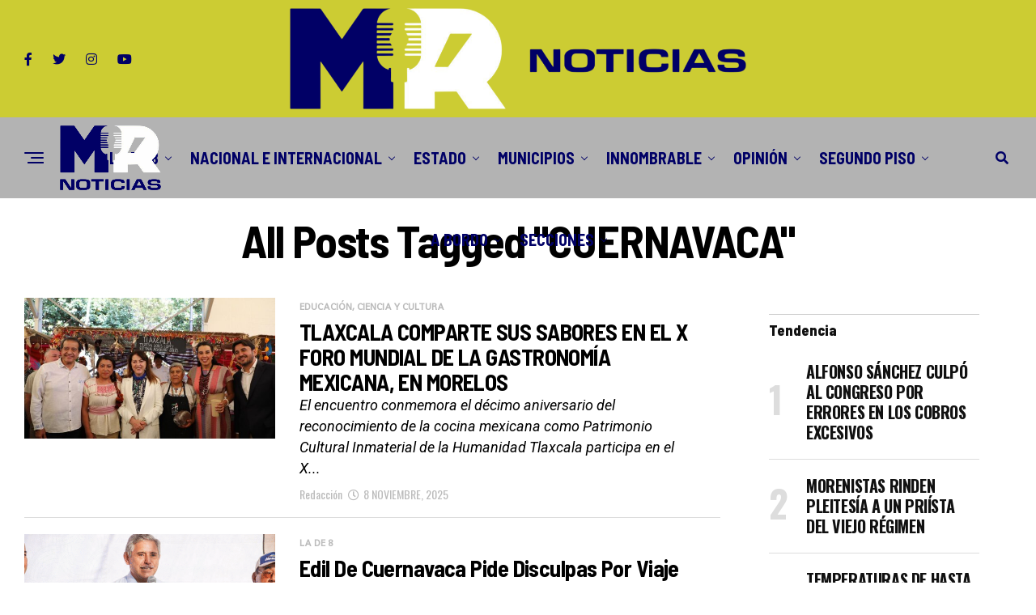

--- FILE ---
content_type: text/html; charset=UTF-8
request_url: https://martinrodriguezhernandez.com/tag/cuernavaca/
body_size: 31184
content:
<!DOCTYPE html>
<html lang="es">
<head>
<meta charset="UTF-8" >
<meta name="viewport" id="viewport" content="width=device-width, initial-scale=1.0, maximum-scale=5.0, minimum-scale=1.0, user-scalable=yes" />
<meta name='robots' content='index, follow, max-image-preview:large, max-snippet:-1, max-video-preview:-1' />

	<!-- This site is optimized with the Yoast SEO plugin v26.7 - https://yoast.com/wordpress/plugins/seo/ -->
	<title>CUERNAVACA</title>
	<link rel="canonical" href="https://martinrodriguezhernandez.com/tag/cuernavaca/" />
	<meta property="og:locale" content="es_MX" />
	<meta property="og:type" content="article" />
	<meta property="og:title" content="CUERNAVACA" />
	<meta property="og:url" content="https://martinrodriguezhernandez.com/tag/cuernavaca/" />
	<meta property="og:site_name" content="MR Noticias" />
	<meta property="og:image" content="https://martinrodriguezhernandez.com/wp-content/uploads/2024/01/mrh_logo-removebg-preview.png" />
	<meta property="og:image:width" content="606" />
	<meta property="og:image:height" content="412" />
	<meta property="og:image:type" content="image/png" />
	<meta name="twitter:card" content="summary_large_image" />
	<meta name="twitter:site" content="@innombrable_mr" />
	<script type="application/ld+json" class="yoast-schema-graph">{"@context":"https://schema.org","@graph":[{"@type":"CollectionPage","@id":"https://martinrodriguezhernandez.com/tag/cuernavaca/","url":"https://martinrodriguezhernandez.com/tag/cuernavaca/","name":"CUERNAVACA","isPartOf":{"@id":"https://martinrodriguezhernandez.com/#website"},"primaryImageOfPage":{"@id":"https://martinrodriguezhernandez.com/tag/cuernavaca/#primaryimage"},"image":{"@id":"https://martinrodriguezhernandez.com/tag/cuernavaca/#primaryimage"},"thumbnailUrl":"https://martinrodriguezhernandez.com/wp-content/uploads/2025/11/WhatsApp-Image-2025-11-08-at-3.47.28-PM-2.jpeg","breadcrumb":{"@id":"https://martinrodriguezhernandez.com/tag/cuernavaca/#breadcrumb"},"inLanguage":"es"},{"@type":"ImageObject","inLanguage":"es","@id":"https://martinrodriguezhernandez.com/tag/cuernavaca/#primaryimage","url":"https://martinrodriguezhernandez.com/wp-content/uploads/2025/11/WhatsApp-Image-2025-11-08-at-3.47.28-PM-2.jpeg","contentUrl":"https://martinrodriguezhernandez.com/wp-content/uploads/2025/11/WhatsApp-Image-2025-11-08-at-3.47.28-PM-2.jpeg","width":1280,"height":854,"caption":"TLAXCALA COMPARTE SUS SABORES EN EL X FORO MUNDIAL DE LA GASTRONOMÍA MEXICANA, EN MORELOS"},{"@type":"BreadcrumbList","@id":"https://martinrodriguezhernandez.com/tag/cuernavaca/#breadcrumb","itemListElement":[{"@type":"ListItem","position":1,"name":"Inicio","item":"https://martinrodriguezhernandez.com/"},{"@type":"ListItem","position":2,"name":"CUERNAVACA"}]},{"@type":"WebSite","@id":"https://martinrodriguezhernandez.com/#website","url":"https://martinrodriguezhernandez.com/","name":"Martín Rodríguez Hernández Noticias Tlaxcala","description":"Noticias Con Acento Propio","publisher":{"@id":"https://martinrodriguezhernandez.com/#organization"},"alternateName":"MRH","potentialAction":[{"@type":"SearchAction","target":{"@type":"EntryPoint","urlTemplate":"https://martinrodriguezhernandez.com/?s={search_term_string}"},"query-input":{"@type":"PropertyValueSpecification","valueRequired":true,"valueName":"search_term_string"}}],"inLanguage":"es"},{"@type":"Organization","@id":"https://martinrodriguezhernandez.com/#organization","name":"Martín Rodríguez Hernández Noticias Tlaxcala","url":"https://martinrodriguezhernandez.com/","logo":{"@type":"ImageObject","inLanguage":"es","@id":"https://martinrodriguezhernandez.com/#/schema/logo/image/","url":"https://martinrodriguezhernandez.com/wp-content/uploads/2025/09/MRH.jpg","contentUrl":"https://martinrodriguezhernandez.com/wp-content/uploads/2025/09/MRH.jpg","width":640,"height":640,"caption":"Martín Rodríguez Hernández Noticias Tlaxcala"},"image":{"@id":"https://martinrodriguezhernandez.com/#/schema/logo/image/"},"sameAs":["https://www.facebook.com/InnombrableMRH/","https://x.com/innombrable_mr","https://www.instagram.com/innombrable_mr/","https://www.youtube.com/@innombrable_mr"]}]}</script>
	<!-- / Yoast SEO plugin. -->


<link rel='dns-prefetch' href='//ajax.googleapis.com' />
<link rel='dns-prefetch' href='//maxcdn.bootstrapcdn.com' />
<link rel='dns-prefetch' href='//fonts.googleapis.com' />
<link rel="alternate" type="application/rss+xml" title="MR Noticias &raquo; Feed" href="https://martinrodriguezhernandez.com/feed/" />
<link rel="alternate" type="application/rss+xml" title="MR Noticias &raquo; RSS de los comentarios" href="https://martinrodriguezhernandez.com/comments/feed/" />
<link rel="alternate" type="application/rss+xml" title="MR Noticias &raquo; CUERNAVACA RSS de la etiqueta" href="https://martinrodriguezhernandez.com/tag/cuernavaca/feed/" />
		<!-- This site uses the Google Analytics by MonsterInsights plugin v9.11.1 - Using Analytics tracking - https://www.monsterinsights.com/ -->
							<script src="//www.googletagmanager.com/gtag/js?id=G-CDF321F5M8"  data-cfasync="false" data-wpfc-render="false" type="text/javascript" async></script>
			<script data-cfasync="false" data-wpfc-render="false" type="text/javascript">
				var mi_version = '9.11.1';
				var mi_track_user = true;
				var mi_no_track_reason = '';
								var MonsterInsightsDefaultLocations = {"page_location":"https:\/\/martinrodriguezhernandez.com\/tag\/cuernavaca\/"};
								if ( typeof MonsterInsightsPrivacyGuardFilter === 'function' ) {
					var MonsterInsightsLocations = (typeof MonsterInsightsExcludeQuery === 'object') ? MonsterInsightsPrivacyGuardFilter( MonsterInsightsExcludeQuery ) : MonsterInsightsPrivacyGuardFilter( MonsterInsightsDefaultLocations );
				} else {
					var MonsterInsightsLocations = (typeof MonsterInsightsExcludeQuery === 'object') ? MonsterInsightsExcludeQuery : MonsterInsightsDefaultLocations;
				}

								var disableStrs = [
										'ga-disable-G-CDF321F5M8',
									];

				/* Function to detect opted out users */
				function __gtagTrackerIsOptedOut() {
					for (var index = 0; index < disableStrs.length; index++) {
						if (document.cookie.indexOf(disableStrs[index] + '=true') > -1) {
							return true;
						}
					}

					return false;
				}

				/* Disable tracking if the opt-out cookie exists. */
				if (__gtagTrackerIsOptedOut()) {
					for (var index = 0; index < disableStrs.length; index++) {
						window[disableStrs[index]] = true;
					}
				}

				/* Opt-out function */
				function __gtagTrackerOptout() {
					for (var index = 0; index < disableStrs.length; index++) {
						document.cookie = disableStrs[index] + '=true; expires=Thu, 31 Dec 2099 23:59:59 UTC; path=/';
						window[disableStrs[index]] = true;
					}
				}

				if ('undefined' === typeof gaOptout) {
					function gaOptout() {
						__gtagTrackerOptout();
					}
				}
								window.dataLayer = window.dataLayer || [];

				window.MonsterInsightsDualTracker = {
					helpers: {},
					trackers: {},
				};
				if (mi_track_user) {
					function __gtagDataLayer() {
						dataLayer.push(arguments);
					}

					function __gtagTracker(type, name, parameters) {
						if (!parameters) {
							parameters = {};
						}

						if (parameters.send_to) {
							__gtagDataLayer.apply(null, arguments);
							return;
						}

						if (type === 'event') {
														parameters.send_to = monsterinsights_frontend.v4_id;
							var hookName = name;
							if (typeof parameters['event_category'] !== 'undefined') {
								hookName = parameters['event_category'] + ':' + name;
							}

							if (typeof MonsterInsightsDualTracker.trackers[hookName] !== 'undefined') {
								MonsterInsightsDualTracker.trackers[hookName](parameters);
							} else {
								__gtagDataLayer('event', name, parameters);
							}
							
						} else {
							__gtagDataLayer.apply(null, arguments);
						}
					}

					__gtagTracker('js', new Date());
					__gtagTracker('set', {
						'developer_id.dZGIzZG': true,
											});
					if ( MonsterInsightsLocations.page_location ) {
						__gtagTracker('set', MonsterInsightsLocations);
					}
										__gtagTracker('config', 'G-CDF321F5M8', {"forceSSL":"true","link_attribution":"true","page_path":location.pathname + location.search + location.hash} );
										window.gtag = __gtagTracker;										(function () {
						/* https://developers.google.com/analytics/devguides/collection/analyticsjs/ */
						/* ga and __gaTracker compatibility shim. */
						var noopfn = function () {
							return null;
						};
						var newtracker = function () {
							return new Tracker();
						};
						var Tracker = function () {
							return null;
						};
						var p = Tracker.prototype;
						p.get = noopfn;
						p.set = noopfn;
						p.send = function () {
							var args = Array.prototype.slice.call(arguments);
							args.unshift('send');
							__gaTracker.apply(null, args);
						};
						var __gaTracker = function () {
							var len = arguments.length;
							if (len === 0) {
								return;
							}
							var f = arguments[len - 1];
							if (typeof f !== 'object' || f === null || typeof f.hitCallback !== 'function') {
								if ('send' === arguments[0]) {
									var hitConverted, hitObject = false, action;
									if ('event' === arguments[1]) {
										if ('undefined' !== typeof arguments[3]) {
											hitObject = {
												'eventAction': arguments[3],
												'eventCategory': arguments[2],
												'eventLabel': arguments[4],
												'value': arguments[5] ? arguments[5] : 1,
											}
										}
									}
									if ('pageview' === arguments[1]) {
										if ('undefined' !== typeof arguments[2]) {
											hitObject = {
												'eventAction': 'page_view',
												'page_path': arguments[2],
											}
										}
									}
									if (typeof arguments[2] === 'object') {
										hitObject = arguments[2];
									}
									if (typeof arguments[5] === 'object') {
										Object.assign(hitObject, arguments[5]);
									}
									if ('undefined' !== typeof arguments[1].hitType) {
										hitObject = arguments[1];
										if ('pageview' === hitObject.hitType) {
											hitObject.eventAction = 'page_view';
										}
									}
									if (hitObject) {
										action = 'timing' === arguments[1].hitType ? 'timing_complete' : hitObject.eventAction;
										hitConverted = mapArgs(hitObject);
										__gtagTracker('event', action, hitConverted);
									}
								}
								return;
							}

							function mapArgs(args) {
								var arg, hit = {};
								var gaMap = {
									'eventCategory': 'event_category',
									'eventAction': 'event_action',
									'eventLabel': 'event_label',
									'eventValue': 'event_value',
									'nonInteraction': 'non_interaction',
									'timingCategory': 'event_category',
									'timingVar': 'name',
									'timingValue': 'value',
									'timingLabel': 'event_label',
									'page': 'page_path',
									'location': 'page_location',
									'title': 'page_title',
									'referrer' : 'page_referrer',
								};
								for (arg in args) {
																		if (!(!args.hasOwnProperty(arg) || !gaMap.hasOwnProperty(arg))) {
										hit[gaMap[arg]] = args[arg];
									} else {
										hit[arg] = args[arg];
									}
								}
								return hit;
							}

							try {
								f.hitCallback();
							} catch (ex) {
							}
						};
						__gaTracker.create = newtracker;
						__gaTracker.getByName = newtracker;
						__gaTracker.getAll = function () {
							return [];
						};
						__gaTracker.remove = noopfn;
						__gaTracker.loaded = true;
						window['__gaTracker'] = __gaTracker;
					})();
									} else {
										console.log("");
					(function () {
						function __gtagTracker() {
							return null;
						}

						window['__gtagTracker'] = __gtagTracker;
						window['gtag'] = __gtagTracker;
					})();
									}
			</script>
							<!-- / Google Analytics by MonsterInsights -->
		<style id='wp-img-auto-sizes-contain-inline-css' type='text/css'>
img:is([sizes=auto i],[sizes^="auto," i]){contain-intrinsic-size:3000px 1500px}
/*# sourceURL=wp-img-auto-sizes-contain-inline-css */
</style>
<link rel='stylesheet' id='sbi_styles-css' href='https://martinrodriguezhernandez.com/wp-content/plugins/instagram-feed/css/sbi-styles.min.css?ver=6.10.0' type='text/css' media='all' />
<style id='wp-emoji-styles-inline-css' type='text/css'>

	img.wp-smiley, img.emoji {
		display: inline !important;
		border: none !important;
		box-shadow: none !important;
		height: 1em !important;
		width: 1em !important;
		margin: 0 0.07em !important;
		vertical-align: -0.1em !important;
		background: none !important;
		padding: 0 !important;
	}
/*# sourceURL=wp-emoji-styles-inline-css */
</style>
<style id='wp-block-library-inline-css' type='text/css'>
:root{--wp-block-synced-color:#7a00df;--wp-block-synced-color--rgb:122,0,223;--wp-bound-block-color:var(--wp-block-synced-color);--wp-editor-canvas-background:#ddd;--wp-admin-theme-color:#007cba;--wp-admin-theme-color--rgb:0,124,186;--wp-admin-theme-color-darker-10:#006ba1;--wp-admin-theme-color-darker-10--rgb:0,107,160.5;--wp-admin-theme-color-darker-20:#005a87;--wp-admin-theme-color-darker-20--rgb:0,90,135;--wp-admin-border-width-focus:2px}@media (min-resolution:192dpi){:root{--wp-admin-border-width-focus:1.5px}}.wp-element-button{cursor:pointer}:root .has-very-light-gray-background-color{background-color:#eee}:root .has-very-dark-gray-background-color{background-color:#313131}:root .has-very-light-gray-color{color:#eee}:root .has-very-dark-gray-color{color:#313131}:root .has-vivid-green-cyan-to-vivid-cyan-blue-gradient-background{background:linear-gradient(135deg,#00d084,#0693e3)}:root .has-purple-crush-gradient-background{background:linear-gradient(135deg,#34e2e4,#4721fb 50%,#ab1dfe)}:root .has-hazy-dawn-gradient-background{background:linear-gradient(135deg,#faaca8,#dad0ec)}:root .has-subdued-olive-gradient-background{background:linear-gradient(135deg,#fafae1,#67a671)}:root .has-atomic-cream-gradient-background{background:linear-gradient(135deg,#fdd79a,#004a59)}:root .has-nightshade-gradient-background{background:linear-gradient(135deg,#330968,#31cdcf)}:root .has-midnight-gradient-background{background:linear-gradient(135deg,#020381,#2874fc)}:root{--wp--preset--font-size--normal:16px;--wp--preset--font-size--huge:42px}.has-regular-font-size{font-size:1em}.has-larger-font-size{font-size:2.625em}.has-normal-font-size{font-size:var(--wp--preset--font-size--normal)}.has-huge-font-size{font-size:var(--wp--preset--font-size--huge)}.has-text-align-center{text-align:center}.has-text-align-left{text-align:left}.has-text-align-right{text-align:right}.has-fit-text{white-space:nowrap!important}#end-resizable-editor-section{display:none}.aligncenter{clear:both}.items-justified-left{justify-content:flex-start}.items-justified-center{justify-content:center}.items-justified-right{justify-content:flex-end}.items-justified-space-between{justify-content:space-between}.screen-reader-text{border:0;clip-path:inset(50%);height:1px;margin:-1px;overflow:hidden;padding:0;position:absolute;width:1px;word-wrap:normal!important}.screen-reader-text:focus{background-color:#ddd;clip-path:none;color:#444;display:block;font-size:1em;height:auto;left:5px;line-height:normal;padding:15px 23px 14px;text-decoration:none;top:5px;width:auto;z-index:100000}html :where(.has-border-color){border-style:solid}html :where([style*=border-top-color]){border-top-style:solid}html :where([style*=border-right-color]){border-right-style:solid}html :where([style*=border-bottom-color]){border-bottom-style:solid}html :where([style*=border-left-color]){border-left-style:solid}html :where([style*=border-width]){border-style:solid}html :where([style*=border-top-width]){border-top-style:solid}html :where([style*=border-right-width]){border-right-style:solid}html :where([style*=border-bottom-width]){border-bottom-style:solid}html :where([style*=border-left-width]){border-left-style:solid}html :where(img[class*=wp-image-]){height:auto;max-width:100%}:where(figure){margin:0 0 1em}html :where(.is-position-sticky){--wp-admin--admin-bar--position-offset:var(--wp-admin--admin-bar--height,0px)}@media screen and (max-width:600px){html :where(.is-position-sticky){--wp-admin--admin-bar--position-offset:0px}}

/*# sourceURL=wp-block-library-inline-css */
</style><style id='global-styles-inline-css' type='text/css'>
:root{--wp--preset--aspect-ratio--square: 1;--wp--preset--aspect-ratio--4-3: 4/3;--wp--preset--aspect-ratio--3-4: 3/4;--wp--preset--aspect-ratio--3-2: 3/2;--wp--preset--aspect-ratio--2-3: 2/3;--wp--preset--aspect-ratio--16-9: 16/9;--wp--preset--aspect-ratio--9-16: 9/16;--wp--preset--color--black: #000000;--wp--preset--color--cyan-bluish-gray: #abb8c3;--wp--preset--color--white: #ffffff;--wp--preset--color--pale-pink: #f78da7;--wp--preset--color--vivid-red: #cf2e2e;--wp--preset--color--luminous-vivid-orange: #ff6900;--wp--preset--color--luminous-vivid-amber: #fcb900;--wp--preset--color--light-green-cyan: #7bdcb5;--wp--preset--color--vivid-green-cyan: #00d084;--wp--preset--color--pale-cyan-blue: #8ed1fc;--wp--preset--color--vivid-cyan-blue: #0693e3;--wp--preset--color--vivid-purple: #9b51e0;--wp--preset--gradient--vivid-cyan-blue-to-vivid-purple: linear-gradient(135deg,rgb(6,147,227) 0%,rgb(155,81,224) 100%);--wp--preset--gradient--light-green-cyan-to-vivid-green-cyan: linear-gradient(135deg,rgb(122,220,180) 0%,rgb(0,208,130) 100%);--wp--preset--gradient--luminous-vivid-amber-to-luminous-vivid-orange: linear-gradient(135deg,rgb(252,185,0) 0%,rgb(255,105,0) 100%);--wp--preset--gradient--luminous-vivid-orange-to-vivid-red: linear-gradient(135deg,rgb(255,105,0) 0%,rgb(207,46,46) 100%);--wp--preset--gradient--very-light-gray-to-cyan-bluish-gray: linear-gradient(135deg,rgb(238,238,238) 0%,rgb(169,184,195) 100%);--wp--preset--gradient--cool-to-warm-spectrum: linear-gradient(135deg,rgb(74,234,220) 0%,rgb(151,120,209) 20%,rgb(207,42,186) 40%,rgb(238,44,130) 60%,rgb(251,105,98) 80%,rgb(254,248,76) 100%);--wp--preset--gradient--blush-light-purple: linear-gradient(135deg,rgb(255,206,236) 0%,rgb(152,150,240) 100%);--wp--preset--gradient--blush-bordeaux: linear-gradient(135deg,rgb(254,205,165) 0%,rgb(254,45,45) 50%,rgb(107,0,62) 100%);--wp--preset--gradient--luminous-dusk: linear-gradient(135deg,rgb(255,203,112) 0%,rgb(199,81,192) 50%,rgb(65,88,208) 100%);--wp--preset--gradient--pale-ocean: linear-gradient(135deg,rgb(255,245,203) 0%,rgb(182,227,212) 50%,rgb(51,167,181) 100%);--wp--preset--gradient--electric-grass: linear-gradient(135deg,rgb(202,248,128) 0%,rgb(113,206,126) 100%);--wp--preset--gradient--midnight: linear-gradient(135deg,rgb(2,3,129) 0%,rgb(40,116,252) 100%);--wp--preset--font-size--small: 13px;--wp--preset--font-size--medium: 20px;--wp--preset--font-size--large: 36px;--wp--preset--font-size--x-large: 42px;--wp--preset--spacing--20: 0.44rem;--wp--preset--spacing--30: 0.67rem;--wp--preset--spacing--40: 1rem;--wp--preset--spacing--50: 1.5rem;--wp--preset--spacing--60: 2.25rem;--wp--preset--spacing--70: 3.38rem;--wp--preset--spacing--80: 5.06rem;--wp--preset--shadow--natural: 6px 6px 9px rgba(0, 0, 0, 0.2);--wp--preset--shadow--deep: 12px 12px 50px rgba(0, 0, 0, 0.4);--wp--preset--shadow--sharp: 6px 6px 0px rgba(0, 0, 0, 0.2);--wp--preset--shadow--outlined: 6px 6px 0px -3px rgb(255, 255, 255), 6px 6px rgb(0, 0, 0);--wp--preset--shadow--crisp: 6px 6px 0px rgb(0, 0, 0);}:where(.is-layout-flex){gap: 0.5em;}:where(.is-layout-grid){gap: 0.5em;}body .is-layout-flex{display: flex;}.is-layout-flex{flex-wrap: wrap;align-items: center;}.is-layout-flex > :is(*, div){margin: 0;}body .is-layout-grid{display: grid;}.is-layout-grid > :is(*, div){margin: 0;}:where(.wp-block-columns.is-layout-flex){gap: 2em;}:where(.wp-block-columns.is-layout-grid){gap: 2em;}:where(.wp-block-post-template.is-layout-flex){gap: 1.25em;}:where(.wp-block-post-template.is-layout-grid){gap: 1.25em;}.has-black-color{color: var(--wp--preset--color--black) !important;}.has-cyan-bluish-gray-color{color: var(--wp--preset--color--cyan-bluish-gray) !important;}.has-white-color{color: var(--wp--preset--color--white) !important;}.has-pale-pink-color{color: var(--wp--preset--color--pale-pink) !important;}.has-vivid-red-color{color: var(--wp--preset--color--vivid-red) !important;}.has-luminous-vivid-orange-color{color: var(--wp--preset--color--luminous-vivid-orange) !important;}.has-luminous-vivid-amber-color{color: var(--wp--preset--color--luminous-vivid-amber) !important;}.has-light-green-cyan-color{color: var(--wp--preset--color--light-green-cyan) !important;}.has-vivid-green-cyan-color{color: var(--wp--preset--color--vivid-green-cyan) !important;}.has-pale-cyan-blue-color{color: var(--wp--preset--color--pale-cyan-blue) !important;}.has-vivid-cyan-blue-color{color: var(--wp--preset--color--vivid-cyan-blue) !important;}.has-vivid-purple-color{color: var(--wp--preset--color--vivid-purple) !important;}.has-black-background-color{background-color: var(--wp--preset--color--black) !important;}.has-cyan-bluish-gray-background-color{background-color: var(--wp--preset--color--cyan-bluish-gray) !important;}.has-white-background-color{background-color: var(--wp--preset--color--white) !important;}.has-pale-pink-background-color{background-color: var(--wp--preset--color--pale-pink) !important;}.has-vivid-red-background-color{background-color: var(--wp--preset--color--vivid-red) !important;}.has-luminous-vivid-orange-background-color{background-color: var(--wp--preset--color--luminous-vivid-orange) !important;}.has-luminous-vivid-amber-background-color{background-color: var(--wp--preset--color--luminous-vivid-amber) !important;}.has-light-green-cyan-background-color{background-color: var(--wp--preset--color--light-green-cyan) !important;}.has-vivid-green-cyan-background-color{background-color: var(--wp--preset--color--vivid-green-cyan) !important;}.has-pale-cyan-blue-background-color{background-color: var(--wp--preset--color--pale-cyan-blue) !important;}.has-vivid-cyan-blue-background-color{background-color: var(--wp--preset--color--vivid-cyan-blue) !important;}.has-vivid-purple-background-color{background-color: var(--wp--preset--color--vivid-purple) !important;}.has-black-border-color{border-color: var(--wp--preset--color--black) !important;}.has-cyan-bluish-gray-border-color{border-color: var(--wp--preset--color--cyan-bluish-gray) !important;}.has-white-border-color{border-color: var(--wp--preset--color--white) !important;}.has-pale-pink-border-color{border-color: var(--wp--preset--color--pale-pink) !important;}.has-vivid-red-border-color{border-color: var(--wp--preset--color--vivid-red) !important;}.has-luminous-vivid-orange-border-color{border-color: var(--wp--preset--color--luminous-vivid-orange) !important;}.has-luminous-vivid-amber-border-color{border-color: var(--wp--preset--color--luminous-vivid-amber) !important;}.has-light-green-cyan-border-color{border-color: var(--wp--preset--color--light-green-cyan) !important;}.has-vivid-green-cyan-border-color{border-color: var(--wp--preset--color--vivid-green-cyan) !important;}.has-pale-cyan-blue-border-color{border-color: var(--wp--preset--color--pale-cyan-blue) !important;}.has-vivid-cyan-blue-border-color{border-color: var(--wp--preset--color--vivid-cyan-blue) !important;}.has-vivid-purple-border-color{border-color: var(--wp--preset--color--vivid-purple) !important;}.has-vivid-cyan-blue-to-vivid-purple-gradient-background{background: var(--wp--preset--gradient--vivid-cyan-blue-to-vivid-purple) !important;}.has-light-green-cyan-to-vivid-green-cyan-gradient-background{background: var(--wp--preset--gradient--light-green-cyan-to-vivid-green-cyan) !important;}.has-luminous-vivid-amber-to-luminous-vivid-orange-gradient-background{background: var(--wp--preset--gradient--luminous-vivid-amber-to-luminous-vivid-orange) !important;}.has-luminous-vivid-orange-to-vivid-red-gradient-background{background: var(--wp--preset--gradient--luminous-vivid-orange-to-vivid-red) !important;}.has-very-light-gray-to-cyan-bluish-gray-gradient-background{background: var(--wp--preset--gradient--very-light-gray-to-cyan-bluish-gray) !important;}.has-cool-to-warm-spectrum-gradient-background{background: var(--wp--preset--gradient--cool-to-warm-spectrum) !important;}.has-blush-light-purple-gradient-background{background: var(--wp--preset--gradient--blush-light-purple) !important;}.has-blush-bordeaux-gradient-background{background: var(--wp--preset--gradient--blush-bordeaux) !important;}.has-luminous-dusk-gradient-background{background: var(--wp--preset--gradient--luminous-dusk) !important;}.has-pale-ocean-gradient-background{background: var(--wp--preset--gradient--pale-ocean) !important;}.has-electric-grass-gradient-background{background: var(--wp--preset--gradient--electric-grass) !important;}.has-midnight-gradient-background{background: var(--wp--preset--gradient--midnight) !important;}.has-small-font-size{font-size: var(--wp--preset--font-size--small) !important;}.has-medium-font-size{font-size: var(--wp--preset--font-size--medium) !important;}.has-large-font-size{font-size: var(--wp--preset--font-size--large) !important;}.has-x-large-font-size{font-size: var(--wp--preset--font-size--x-large) !important;}
/*# sourceURL=global-styles-inline-css */
</style>

<style id='classic-theme-styles-inline-css' type='text/css'>
/*! This file is auto-generated */
.wp-block-button__link{color:#fff;background-color:#32373c;border-radius:9999px;box-shadow:none;text-decoration:none;padding:calc(.667em + 2px) calc(1.333em + 2px);font-size:1.125em}.wp-block-file__button{background:#32373c;color:#fff;text-decoration:none}
/*# sourceURL=/wp-includes/css/classic-themes.min.css */
</style>
<link rel='stylesheet' id='ditty-displays-css' href='https://martinrodriguezhernandez.com/wp-content/plugins/ditty-news-ticker/assets/build/dittyDisplays.css?ver=3.1.63' type='text/css' media='all' />
<link rel='stylesheet' id='ditty-fontawesome-css' href='https://martinrodriguezhernandez.com/wp-content/plugins/ditty-news-ticker/includes/libs/fontawesome-6.4.0/css/all.css?ver=6.4.0' type='text/css' media='' />
<link rel='stylesheet' id='inf-font-awesome-css' href='https://martinrodriguezhernandez.com/wp-content/plugins/post-slider-and-carousel/assets/css/font-awesome.min.css?ver=3.5.4' type='text/css' media='all' />
<link rel='stylesheet' id='owl-carousel-css' href='https://martinrodriguezhernandez.com/wp-content/plugins/post-slider-and-carousel/assets/css/owl.carousel.min.css?ver=3.5.4' type='text/css' media='all' />
<link rel='stylesheet' id='psacp-public-style-css' href='https://martinrodriguezhernandez.com/wp-content/plugins/post-slider-and-carousel/assets/css/psacp-public.min.css?ver=3.5.4' type='text/css' media='all' />
<link rel='stylesheet' id='t4bnt-style-css' href='https://martinrodriguezhernandez.com/wp-content/plugins/t4b-news-ticker/assets/css/t4bnt-scroll.css?ver=1.4.2' type='text/css' media='all' />
<style id='wpxpo-global-style-inline-css' type='text/css'>
:root {
			--preset-color1: #037fff;
			--preset-color2: #026fe0;
			--preset-color3: #071323;
			--preset-color4: #132133;
			--preset-color5: #34495e;
			--preset-color6: #787676;
			--preset-color7: #f0f2f3;
			--preset-color8: #f8f9fa;
			--preset-color9: #ffffff;
		}{}
/*# sourceURL=wpxpo-global-style-inline-css */
</style>
<style id='ultp-preset-colors-style-inline-css' type='text/css'>
:root { --postx_preset_Base_1_color: #f4f4ff; --postx_preset_Base_2_color: #dddff8; --postx_preset_Base_3_color: #B4B4D6; --postx_preset_Primary_color: #3323f0; --postx_preset_Secondary_color: #4a5fff; --postx_preset_Tertiary_color: #FFFFFF; --postx_preset_Contrast_3_color: #545472; --postx_preset_Contrast_2_color: #262657; --postx_preset_Contrast_1_color: #10102e; --postx_preset_Over_Primary_color: #ffffff;  }
/*# sourceURL=ultp-preset-colors-style-inline-css */
</style>
<style id='ultp-preset-gradient-style-inline-css' type='text/css'>
:root { --postx_preset_Primary_to_Secondary_to_Right_gradient: linear-gradient(90deg, var(--postx_preset_Primary_color) 0%, var(--postx_preset_Secondary_color) 100%); --postx_preset_Primary_to_Secondary_to_Bottom_gradient: linear-gradient(180deg, var(--postx_preset_Primary_color) 0%, var(--postx_preset_Secondary_color) 100%); --postx_preset_Secondary_to_Primary_to_Right_gradient: linear-gradient(90deg, var(--postx_preset_Secondary_color) 0%, var(--postx_preset_Primary_color) 100%); --postx_preset_Secondary_to_Primary_to_Bottom_gradient: linear-gradient(180deg, var(--postx_preset_Secondary_color) 0%, var(--postx_preset_Primary_color) 100%); --postx_preset_Cold_Evening_gradient: linear-gradient(0deg, rgb(12, 52, 131) 0%, rgb(162, 182, 223) 100%, rgb(107, 140, 206) 100%, rgb(162, 182, 223) 100%); --postx_preset_Purple_Division_gradient: linear-gradient(0deg, rgb(112, 40, 228) 0%, rgb(229, 178, 202) 100%); --postx_preset_Over_Sun_gradient: linear-gradient(60deg, rgb(171, 236, 214) 0%, rgb(251, 237, 150) 100%); --postx_preset_Morning_Salad_gradient: linear-gradient(-255deg, rgb(183, 248, 219) 0%, rgb(80, 167, 194) 100%); --postx_preset_Fabled_Sunset_gradient: linear-gradient(-270deg, rgb(35, 21, 87) 0%, rgb(68, 16, 122) 29%, rgb(255, 19, 97) 67%, rgb(255, 248, 0) 100%);  }
/*# sourceURL=ultp-preset-gradient-style-inline-css */
</style>
<style id='ultp-preset-typo-style-inline-css' type='text/css'>
@import url('https://fonts.googleapis.com/css?family=Roboto:100,100i,300,300i,400,400i,500,500i,700,700i,900,900i'); :root { --postx_preset_Heading_typo_font_family: Roboto; --postx_preset_Heading_typo_font_family_type: sans-serif; --postx_preset_Heading_typo_font_weight: 600; --postx_preset_Heading_typo_text_transform: capitalize; --postx_preset_Body_and_Others_typo_font_family: Roboto; --postx_preset_Body_and_Others_typo_font_family_type: sans-serif; --postx_preset_Body_and_Others_typo_font_weight: 400; --postx_preset_Body_and_Others_typo_text_transform: lowercase; --postx_preset_body_typo_font_size_lg: 16px; --postx_preset_paragraph_1_typo_font_size_lg: 12px; --postx_preset_paragraph_2_typo_font_size_lg: 12px; --postx_preset_paragraph_3_typo_font_size_lg: 12px; --postx_preset_heading_h1_typo_font_size_lg: 42px; --postx_preset_heading_h2_typo_font_size_lg: 36px; --postx_preset_heading_h3_typo_font_size_lg: 30px; --postx_preset_heading_h4_typo_font_size_lg: 24px; --postx_preset_heading_h5_typo_font_size_lg: 20px; --postx_preset_heading_h6_typo_font_size_lg: 16px; }
/*# sourceURL=ultp-preset-typo-style-inline-css */
</style>
<link rel='stylesheet' id='ql-jquery-ui-css' href='//ajax.googleapis.com/ajax/libs/jqueryui/1.12.1/themes/smoothness/jquery-ui.css?ver=6.9' type='text/css' media='all' />
<link rel='stylesheet' id='cff-css' href='https://martinrodriguezhernandez.com/wp-content/plugins/custom-facebook-feed/assets/css/cff-style.min.css?ver=4.3.4' type='text/css' media='all' />
<link rel='stylesheet' id='sb-font-awesome-css' href='https://maxcdn.bootstrapcdn.com/font-awesome/4.7.0/css/font-awesome.min.css?ver=6.9' type='text/css' media='all' />
<link rel='stylesheet' id='zox-custom-style-css' href='https://martinrodriguezhernandez.com/wp-content/themes/zoxpress/style.css?ver=6.9' type='text/css' media='all' />
<style id='zox-custom-style-inline-css' type='text/css'>


	a,
	a:visited,
	a:hover h2.zox-s-title1,
	a:hover h2.zox-s-title1-feat,
	a:hover h2.zox-s-title2,
	a:hover h2.zox-s-title3,
	.zox-post-body p a,
	h3.zox-post-cat a,
	.sp-template a,
	.sp-data-table a,
	span.zox-author-name a,
	a:hover h2.zox-authors-latest,
	span.zox-authors-name a:hover,
	#zox-side-wrap a:hover {
		color: #000066;
	}

	.zox-s8 a:hover h2.zox-s-title1,
	.zox-s8 a:hover h2.zox-s-title1-feat,
	.zox-s8 a:hover h2.zox-s-title2,
	.zox-s8 a:hover h2.zox-s-title3 {
		box-shadow: 15px 0 0 #fff, -10px 0 0 #fff;
		color: #000066;
	}

	.woocommerce-message:before,
	.woocommerce-info:before,
	.woocommerce-message:before,
	.woocommerce .star-rating span:before,
	span.zox-s-cat,
	h3.zox-post-cat a,
	.zox-s6 span.zox-s-cat,
	.zox-s8 span.zox-s-cat,
	.zox-widget-side-trend-wrap .zox-art-text:before {
		color: #000066;
	}

	.zox-widget-bgp,
	.zox-widget-bgp.zox-widget-txtw .zox-art-wrap,
	.zox-widget-bgp.zox-widget-txtw .zox-widget-featl-sub .zox-art-wrap,
	.zox-s4 .zox-widget-bgp span.zox-s-cat,
	.woocommerce span.onsale,
	.zox-s7 .zox-byline-wrap:before,
	.zox-s3 span.zox-s-cat,
	.zox-o1 span.zox-s-cat,
	.zox-s3 .zox-widget-side-trend-wrap .zox-art-text:before,
	.sp-table-caption,
	#zox-search-form #zox-search-submit,
	#zox-search-form2 #zox-search-submit2,
	.pagination .current,
	.pagination a:hover,
	.zox-o6 span.zox-s-cat {
		background: #000066;
	}

	.woocommerce .widget_price_filter .ui-slider .ui-slider-handle,
	.woocommerce #respond input#submit.alt,
	.woocommerce a.button.alt,
	.woocommerce button.button.alt,
	.woocommerce input.button.alt,
	.woocommerce #respond input#submit.alt:hover,
	.woocommerce a.button.alt:hover,
	.woocommerce button.button.alt:hover,
	.woocommerce input.button.alt:hover {
		background-color: #000066;
	}

	.woocommerce-error,
	.woocommerce-info,
	.woocommerce-message {
		border-top-color: #000066;
	}

	.zox-feat-ent1-left,
	.zox-ent1 .zox-side-widget {
		border-top: 2px solid #000066;
	}

	.zox-feat-ent3-main-wrap h2.zox-s-title2 {
		background-color: #000066;
		box-shadow: 15px 0 0 #000066, -10px 0 0 #000066;
	}

	.zox-widget-side-trend-wrap .zox-art-text:before,
	.pagination .current,
	.pagination a:hover {
		border: 1px solid #000066;
	}

	.zox-post-type {
		border: 3px solid #000066;
	}
	.zox-net1 .zox-post-type,
	.zox-net2 .zox-post-type {
		background: #000066;
	}
	.zox-widget-featl-sub .zox-post-type {
		border: 2px solid #000066;
	}

	@media screen and (max-width: 479px) {
	.zox-net1.zox-s4 .zox-widget-bgp .zox-art-main span.zox-s-cat {
		background: #000066 !important;
	}
	}

	.zox-o3 h3.zox-s-cat {
		background: #cccc33;
	}

	.zox-widget-bgs,
	.zox-widget-bgs.zox-widget-txtw .zox-art-wrap,
	.zox-widget-bgs.zox-widget-txtw .zox-widget-featl-sub .zox-art-wrap,
	.zox-s4 .zox-widget-bgs span.zox-s-cat {
		background: #cccc33;
	}

	#zox-top-head-wrap {
		background: #cccc33;
	}

	span.zox-top-soc-but,
	.zox-top-nav-menu ul li a,
	span.zox-woo-cart-icon {
		color: #000066;
	}

	span.zox-woo-cart-num {
		background: #000066;
	}

	.zox-top-nav-menu ul li:hover a {
		color: #000066;
	}

	#zox-top-head-wrap,
	#zox-top-head,
	#zox-top-head-left,
	#zox-top-head-mid,
	#zox-top-head-right,
	.zox-top-nav-menu ul {
		height: 145px;
	}

	#zox-top-head-mid img {
		max-height: calc(145px - 20px);
	}

	.zox-top-nav-menu ul li a {
		font-size: 25px;
	}

	#zox-bot-head-wrap,
	#zox-bot-head-wrap.zox-trans-bot.zox-fix-up,
	#zox-fly-wrap,
	#zox-bot-head-wrap.zox-trans-bot:hover {
		background-color: #b3b3b3;
		background-image: none;
	}

	.zox-nav-menu ul li a,
	span.zox-nav-search-but,
	span.zox-night,
	.zox-trans-bot.zox-fix-up .zox-nav-menu ul li a,
	.zox-trans-bot.zox-fix-up span.zox-nav-search-but,
	nav.zox-fly-nav-menu ul li a,
	span.zox-fly-soc-head,
	ul.zox-fly-soc-list li a,
	nav.zox-fly-nav-menu ul li.menu-item-has-children:after {
		color: #000066;
	}

	.zox-nav-menu ul li.menu-item-has-children a:after,
	.zox-nav-menu ul li.zox-mega-drop a:after {
		border-right: 1px solid #000066;
		border-bottom: 1px solid #000066;
	}

	.zox-fly-but-wrap span,
	.zox-trans-bot.zox-fix-up .zox-fly-but-wrap span {
		background: #000066;
	}

	.zox-nav-menu ul li:hover a,
	span.zox-nav-search-but:hover,
	span.zox-night:hover {
		color: #000066;
	}

	.zox-fly-but-wrap:hover span {
		background: #000066;
	}

	span.zox-widget-main-title {
		color: #cccc66;
	}

	#zox-foot-wrap {
		background: #b3b3b3;
	}

	#zox-foot-wrap p {
		color: #000066;
	}

	#zox-foot-wrap a {
		color: #000000;
	}

	ul.zox-foot-soc-list li a {
		border: 1px solid #000000;
	}

	span.zox-widget-side-title {
		color: #cccc33;
	}

	span.zox-post-main-title {
		color: #000066;
	}

	.zox-top-nav-menu ul li a {
		padding-top: calc((145px - 25px) / 2);
		padding-bottom: calc((145px - 25px) / 2);
	}

	#zox-bot-head-wrap,
	.zox-bot-head-menu,
	#zox-bot-head,
	#zox-bot-head-left,
	#zox-bot-head-right,
	#zox-bot-head-mid,
	.zox-bot-head-logo,
	.zox-bot-head-logo-main,
	.zox-nav-menu,
	.zox-nav-menu ul {
		height: 100px;
	}

	.zox-bot-head-logo img,
	.zox-bot-head-logo-main img {
		max-height: calc(100px - 20px);
	}

	.zox-nav-menu ul li ul.sub-menu,
	.zox-nav-menu ul li.menu-item-object-category .zox-mega-dropdown {
		top: 100px;
	}

	.zox-nav-menu ul li a {
		font-size: 20px;
	}

	.zox-nav-menu ul li a {
		padding-top: calc((100px - 20px) / 2);
		padding-bottom: calc((100px - 20px) / 2);
	}

	.zox-fix-up {
		top: -100px !important;
		-webkit-transform: translate3d(0,-100px,0) !important;
	   	   -moz-transform: translate3d(0,-100px,0) !important;
	    	-ms-transform: translate3d(0,-100px,0) !important;
	     	 -o-transform: translate3d(0,-100px,0) !important;
				transform: translate3d(0,-100px,0) !important;
	}

	.zox-fix {
		top: -100px;
		-webkit-transform: translate3d(0,100px,0) !important;
	   	   -moz-transform: translate3d(0,100px,0) !important;
	    	-ms-transform: translate3d(0,100px,0) !important;
	     	 -o-transform: translate3d(0,100px,0) !important;
				transform: translate3d(0,100px,0) !important;
	}

	.zox-fix-up .zox-nav-menu ul li a {
		padding-top: calc((60px - 20px) / 2);
		padding-bottom: calc((60px - 20px) / 2);
	}

	.zox-feat-ent1-grid,
	.zox-feat-ent2-bot,
	.zox-feat-net1-grid {
		grid-template-columns: auto 400px;
	}

	body,
	span.zox-s-cat,
	span.zox-ad-label,
	.woocommerce ul.product_list_widget li a,
	.woocommerce ul.product_list_widget span.product-title,
	.woocommerce #reviews #comments ol.commentlist li .comment-text p.meta,
	.woocommerce div.product p.price,
	.woocommerce div.product p.price ins,
	.woocommerce div.product p.price del,
	.woocommerce ul.products li.product .price del,
	.woocommerce ul.products li.product .price ins,
	.woocommerce ul.products li.product .price,
	.woocommerce #respond input#submit,
	.woocommerce a.button,
	.woocommerce button.button,
	.woocommerce input.button,
	.woocommerce .widget_price_filter .price_slider_amount .button,
	.woocommerce span.onsale,
	.woocommerce-review-link,
	#woo-content p.woocommerce-result-count,
	.woocommerce div.product .woocommerce-tabs ul.tabs li a,
	.woocommerce .woocommerce-breadcrumb,
	.woocommerce #respond input#submit.alt,
	.woocommerce a.button.alt,
	.woocommerce button.button.alt,
	.woocommerce input.button.alt,
	.zox-post-tags-header,
	.zox-post-tags a {
		font-family: 'Shanti', sans-serif;
		font-weight: 400;
		text-transform: None;
	}

	#zox-woo-side-wrap span.zox-widget-side-title,
	span.zox-authors-name a,
	h1.zox-author-top-head {
		font-family: 'Shanti', sans-serif;
	}

	p.zox-s-graph,
	span.zox-post-excerpt p,
	.zox-post-body p,
	#woo-content p,
	#zox-404 p,
	.zox-post-body ul li,
	.zox-post-body ol li,
	.zox-author-box-text p {
		font-family: 'Roboto', sans-serif;
		font-weight: 400;
		text-transform: None;
	}

	.zox-nav-menu ul li a,
	.zox-top-nav-menu ul li a,
	nav.zox-fly-nav-menu ul li a {
		font-family: 'Barlow Semi Condensed', sans-serif;
		font-weight: 700;
		text-transform: Uppercase;
	}

	.zox-nav-menu ul li ul.zox-mega-list li a,
	.zox-nav-menu ul li ul.zox-mega-list li a p {
		font-family: 'Barlow Semi Condensed', sans-serif;
	}

	h2.zox-s-title1,
	h2.zox-s-title1-feat,
	.woocommerce div.product .product_title,
	.woocommerce .related h2,
	#woo-content .summary p.price,
	.woocommerce div.product .woocommerce-tabs .panel h2,
	#zox-404 h1,
	h1.zox-post-title,
	.zox-widget-side-trend-wrap .zox-art-text:before,
	.zox-post-body blockquote p,
	.zox-post-body .wp-block-pullquote blockquote p,
	.zox-post-body h1,
	.zox-post-body h2,
	.zox-post-body h3,
	.zox-post-body h4,
	.zox-post-body h5,
	.zox-post-body h6,
	.comment-inner h1,
	.comment-inner h2,
	.comment-inner h3,
	.comment-inner h4,
	.comment-inner h5,
	.comment-inner h6,
	span.zox-author-box-name a {
		font-family: 'Barlow Semi Condensed', sans-serif;
		font-weight: 700;
		text-transform: Capitalize;
	}

	span.zox-widget-main-title {
		font-family: 'Barlow Semi Condensed', sans-serif;
		font-weight: 800;
		text-transform: Capitalize;
	}

	span.zox-widget-side-title {
		font-family: 'Barlow Semi Condensed', sans-serif;
		font-weight: 800;
		text-transform: Capitalize;
	}

	span.zox-post-main-title {
		font-family: 'Roboto', sans-serif;
		font-weight: 800;
		text-transform: Capitalize;
	}

	h2.zox-s-title2,
	h2.zox-s-title3,
	span.zox-woo-cart-num,
	p.zox-search-p,
	.alp-related-posts .current .post-title,
	.alp-related-posts-wrapper .alp-related-post .post-title,
	.zox-widget-txtw span.zox-widget-main-title {
		font-family: 'Barlow Semi Condensed', sans-serif;
		font-weight: 700;
		text-transform: Capitalize;
	}

	.zox-post-width {
		margin: 0 auto;
		max-width: calc(1400px + 60px);
	}


	

		body,
		.zox-widget-side-trend-wrap .zox-art-text:before {
			background: #fff;
			font-family: 'Oswald', sans-serif;
		}
		.zox-top-nav-menu ul li a {
			font-family: 'Oswald', sans-serif;
			font-weight: 500;
			text-transform: uppercase;
		}
		.zox-nav-menu ul {
			height: auto;
		}
		.zox-nav-menu ul {
			float: left;
		}
		.zox-fix-up .zox-nav-menu ul,
		.zox-fix-up span.zox-nav-search-but {
			margin: 0;
		}
		.zox-nav-menu ul li ul.zox-mega-list li a,
		.zox-nav-menu ul li ul.zox-mega-list li a p {
			font-weight: 600;
			text-transform: capitalize;
		}
		.zox-fix-up #zox-bot-head-right,
		.zox-fix-up span.zox-nav-search-but {
			align-content: center;
		}
		span.zox-s-cat {
			font-weight: 700;
			text-transform: uppercase;
		}
		h2.zox-s-title3 {
			font-family: 'Oswald', sans-serif;
			font-weight: 700;
		}
		.zox-nav-menu ul li ul.zox-mega-list li a,
		.zox-nav-menu ul li ul.zox-mega-list li a p {
			font-size: 1rem;
		}
		p.zox-s-graph {
			font-style: italic;
		}
		.zox-byline-wrap span,
		span.zox-widget-home-title {
			font-family: 'Oswald', sans-serif;
			text-transform: uppercase;
		}
		.zox-net3 span.zox-widget-home-title {
			color: #ec2b8c;
		}
		.zox-widget-side-trend-wrap .zox-art-text:before {
			color: #ddd;
		}
			

			.zox-head-width {
				margin: 0 auto;
				max-width: none;
			}
			.zox-nav-menu ul li.zox-mega-drop .zox-mega-dropdown {
				left: calc(((100vw - 100%) /2) * -1);
			}
				

			.zox-body-width,
			.zox-widget-feat-wrap.zox-o1 .zox-art-text-cont,
			.zox-widget-feat-wrap.zox-o4 .zox-art-text-cont,
			.zox-widget-feat-main.zox-o1 .zox-art-text-cont,
			.zox-widget-feat-main.zox-o4 .zox-art-text-cont {
				margin: 0 auto;
				padding: 0 30px;
				max-width: none;
			}
			@media screen and (min-width: 1601px) {
				.zox-body-width,
				.zox-title-width {
					max-width: 1600px;
				}
			}
				

			#zox-bot-head-left {
				display: grid;
			}
			#zox-bot-head {
				grid-template-columns: 24px auto 60px;
			}
			.zox-bot-head-menu {
				padding: 0 0 0 36px;
			}
				

	.zox-fix-up {
		-webkit-box-shadow: 0 0.5rem 1rem 0 rgba(21,21,30,0.08);
		   -moz-box-shadow: 0 0.5rem 1rem 0 rgba(21,21,30,0.08);
			-ms-box-shadow: 0 0.5rem 1rem 0 rgba(21,21,30,0.08);
			 -o-box-shadow: 0 0.5rem 1rem 0 rgba(21,21,30,0.08);
				box-shadow: 0 0.5rem 1rem 0 rgba(21,21,30,0.08);
	}
		

.zox-nav-links {
	display: none;
	}
	

				.zox-feat-ent1-grid,
				.zox-feat-net1-grid {
					grid-template-columns: calc(100% - 320px) 300px;
					}
				.zox-post-main-wrap {
					grid-template-columns: calc(100% - 360px) 300px;
				}
				#zox-home-body-wrap {
					grid-template-columns: calc(100% - 360px) 300px;
					}
					

	.zox-post-body p a {
		box-shadow: inset 0 -1px 0 0 #fff, inset 0 -2px 0 0 #000066;
		color: #000;
	}
	.zox-post-body p a:hover {
		color: #000066;
	}
	

			.zox-widget-main-head {
				margin: 0 0 20px;
			}
			.zox-tech2 h4.zox-widget-main-title {
				overflow: hidden;
				position: relative;
				text-align: left;
				width: 100%;
			}
			.zox-tech2 span.zox-widget-main-title {
				font-size: 1rem;
				letter-spacing: .1em;
				text-transform: uppercase;
			}
			.zox-tech2 span.zox-widget-main-title:after {
				content:'';
				background: #ccc;
				margin: -1px 0 0 15px;
				position: absolute;
					top: 50%;
				width: 100%;
				height: 1px;
			}
			

			.zox-widget-side-head {
				margin: 0 0 15px;
			}
			h4.zox-widget-side-title {
				border-top: 1px solid #ccc;
				position: relative;
				text-align: left;
			}
			.zox-net2 h4.zox-widget-side-title:after {
				content: '';
				background: #cccc33;
				position: absolute;
					left: 0;
					top: -1px;
				height: 5px;
				width: 100px;
			}
			span.zox-widget-side-title {
				color: #111;
				float: left;
				font-size: 1.125rem;
				margin: 10px 0 15px;
			}
			

		span.zox-post-main-title {
			font-size: 4rem;
			letter-spacing: .05em;
		}
		

		#zox-lead-top-wrap {
			position: relative;
			height: 0;
		}
		#zox-lead-top-in {
			clip: rect(0,auto,auto,0);
			overflow: hidden;
			position: absolute;
				left: 0;
				top: 0;
			z-index: 1;
			zoom: 1;
			width: 100%;
			height: 100%;
		}
		#zox-lead-top {
			position: fixed;
				top: 0;
				left: 0;
		}
		

		ul.zox-post-soc-list {
			display: grid;
			grid-gap: 5px;
			left: 5px;
		}
		ul.zox-post-soc-list li {
			background: #888;
			border: none;
			border-radius: 5px;
			-webkit-transition: none;
			   -moz-transition: none;
			    -ms-transition: none;
				 -o-transition: none;
					transition: none;
			width: 40px;
			height: 40px;
		}
		ul.zox-post-soc-stat-list li,
		ul.zox-alp-soc-list li {
			background: #888;
			border: none;
			border-radius: 5px;
			color: #fff;
			-webkit-transition: none;
			   -moz-transition: none;
			    -ms-transition: none;
				 -o-transition: none;
					transition: none;
		}
		ul.zox-post-soc-stat-list li:hover,
		ul.zox-alp-soc-list li:hover {
			background: #888;
			border: none;
			font-size: 18px;
		}
		ul.zox-post-soc-list li:hover,
		ul.zox-post-soc-list li.zox-post-soc-email:hover,
		ul.zox-post-soc-list li.zox-post-soc-com:hover {
			background: #888;
			font-size: 18px;
		}
		.zox-dark ul.zox-post-soc-stat-list li,
		.zox-dark ul.zox-alp-soc-list li,
		.zox-dark ul.zox-post-soc-stat-list li.zox-post-soc-fb,
		.zox-dark ul.zox-alp-soc-list li.zox-alp-soc-fb,
		.zox-dark ul.zox-post-soc-stat-list li.zox-post-soc-twit,
		.zox-dark ul.zox-alp-soc-list li.zox-alp-soc-twit,
		.zox-dark ul.zox-post-soc-stat-list li.zox-post-soc-flip,
		.zox-dark ul.zox-alp-soc-list li.zox-alp-soc-flip {
			background: #333;
		}
		ul.zox-post-soc-list li.zox-post-soc-fb,
		ul.zox-post-soc-stat-list li.zox-post-soc-fb,
		ul.zox-alp-soc-list li.zox-alp-soc-fb {
			background: #3b5998;
		}
		ul.zox-post-soc-list li.zox-post-soc-twit,
		ul.zox-post-soc-stat-list li.zox-post-soc-twit,
		ul.zox-alp-soc-list li.zox-alp-soc-twit {
			background: #55acee;
		}
		ul.zox-post-soc-list li.zox-post-soc-flip,
		ul.zox-post-soc-stat-list li.zox-post-soc-flip,
		ul.zox-alp-soc-list li.zox-alp-soc-flip {
			background: #f52828;
		}
		@media screen and (max-width: 1399px) {
			.zox-post-soc-scroll {
				height: 40px !important;
			}
			ul.zox-post-soc-list {
				display: inline;
				left: 0;
			}
			ul.zox-post-soc-list li {
				border-left: 1px solid #fff !important;
				border-radius: 0;
			}
			ul.zox-post-soc-list li ul.zox-soc-more-list li {
				border-left: none !important;
			}
		}
		


		

	#zox-bot-head-right {
		grid-template-columns: 100%;
		justify-items: end;
	}
		
/*# sourceURL=zox-custom-style-inline-css */
</style>
<link rel='stylesheet' id='fontawesome-css' href='https://martinrodriguezhernandez.com/wp-content/themes/zoxpress/font-awesome/css/all.css?ver=6.9' type='text/css' media='all' />
<link rel='stylesheet' id='zox-fonts-css' href='//fonts.googleapis.com/css?family=Heebo%3A300%2C400%2C500%2C700%2C800%2C900%7CAlegreya%3A400%2C500%2C700%2C800%2C900%7CJosefin+Sans%3A300%2C400%2C600%2C700%7CLibre+Franklin%3A300%2C400%2C500%2C600%2C700%2C800%2C900%7CFrank+Ruhl+Libre%3A300%2C400%2C500%2C700%2C900%7CNunito+Sans%3A300%2C400%2C600%2C700%2C800%2C900%7CMontserrat%3A300%2C400%2C500%2C600%2C700%2C800%2C900%7CAnton%3A400%7CNoto+Serif%3A400%2C700%7CNunito%3A300%2C400%2C600%2C700%2C800%2C900%7CRajdhani%3A300%2C400%2C500%2C600%2C700%7CTitillium+Web%3A300%2C400%2C600%2C700%2C900%7CPT+Serif%3A400%2C400i%2C700%2C700i%7CAmiri%3A400%2C400i%2C700%2C700i%7COswald%3A300%2C400%2C500%2C600%2C700%7CRoboto+Mono%3A400%2C700%7CBarlow+Semi+Condensed%3A700%2C800%2C900%7CPoppins%3A300%2C400%2C500%2C600%2C700%2C800%2C900%7CRoboto+Condensed%3A300%2C400%2C700%7CRoboto%3A300%2C400%2C500%2C700%2C900%7CPT+Serif%3A400%2C700%7COpen+Sans+Condensed%3A300%2C700%7COpen+Sans%3A700%7CSource+Serif+Pro%3A400%2C600%2C700%7CIM+Fell+French+Canon%3A400%2C400i%7CShanti%3A100%2C100i%2C200%2C+200i%2C300%2C300i%2C400%2C400i%2C500%2C500i%2C600%2C600i%2C700%2C700i%2C800%2C800i%2C900%2C900i%7CRoboto%3A100%2C100i%2C200%2C+200i%2C300%2C300i%2C400%2C400i%2C500%2C500i%2C600%2C600i%2C700%2C700i%2C800%2C800i%2C900%2C900i%7CBarlow+Semi+Condensed%3A100%2C100i%2C200%2C+200i%2C300%2C300i%2C400%2C400i%2C500%2C500i%2C600%2C600i%2C700%2C700i%2C800%2C800i%2C900%2C900i%7CBarlow+Semi+Condensed%3A100%2C100i%2C200%2C+200i%2C300%2C300i%2C400%2C400i%2C500%2C500i%2C600%2C600i%2C700%2C700i%2C800%2C800i%2C900%2C900i%7CBarlow+Semi+Condensed%3A100%2C100i%2C200%2C+200i%2C300%2C300i%2C400%2C400i%2C500%2C500i%2C600%2C600i%2C700%2C700i%2C800%2C800i%2C900%2C900i%7CBarlow+Semi+Condensed%3A100%2C100i%2C200%2C+200i%2C300%2C300i%2C400%2C400i%2C500%2C500i%2C600%2C600i%2C700%2C700i%2C800%2C800i%2C900%2C900i%7CBarlow+Semi+Condensed%3A100%2C100i%2C200%2C+200i%2C300%2C300i%2C400%2C400i%2C500%2C500i%2C600%2C600i%2C700%2C700i%2C800%2C800i%2C900%2C900i%26subset%3Dlatin%2Clatin-ext%2Ccyrillic%2Ccyrillic-ext%2Cgreek-ext%2Cgreek%2Cvietnamese' type='text/css' media='all' />
<link rel='stylesheet' id='zox-media-queries-css' href='https://martinrodriguezhernandez.com/wp-content/themes/zoxpress/css/media-queries.css?ver=6.9' type='text/css' media='all' />
<link rel='stylesheet' id='heateor_sss_frontend_css-css' href='https://martinrodriguezhernandez.com/wp-content/plugins/sassy-social-share/public/css/sassy-social-share-public.css?ver=3.3.79' type='text/css' media='all' />
<style id='heateor_sss_frontend_css-inline-css' type='text/css'>
.heateor_sss_button_instagram span.heateor_sss_svg,a.heateor_sss_instagram span.heateor_sss_svg{background:radial-gradient(circle at 30% 107%,#fdf497 0,#fdf497 5%,#fd5949 45%,#d6249f 60%,#285aeb 90%)}.heateor_sss_horizontal_sharing .heateor_sss_svg,.heateor_sss_standard_follow_icons_container .heateor_sss_svg{color:#fff;border-width:0px;border-style:solid;border-color:transparent}.heateor_sss_horizontal_sharing .heateorSssTCBackground{color:#666}.heateor_sss_horizontal_sharing span.heateor_sss_svg:hover,.heateor_sss_standard_follow_icons_container span.heateor_sss_svg:hover{border-color:transparent;}.heateor_sss_vertical_sharing span.heateor_sss_svg,.heateor_sss_floating_follow_icons_container span.heateor_sss_svg{color:#fff;border-width:0px;border-style:solid;border-color:transparent;}.heateor_sss_vertical_sharing .heateorSssTCBackground{color:#666;}.heateor_sss_vertical_sharing span.heateor_sss_svg:hover,.heateor_sss_floating_follow_icons_container span.heateor_sss_svg:hover{border-color:transparent;}div.heateor_sss_mobile_footer{display:none;}@media screen and (max-width:700px){div.heateor_sss_bottom_sharing .heateorSssTCBackground{background-color:white}div.heateor_sss_bottom_sharing{width:100%!important;left:0!important;}div.heateor_sss_bottom_sharing a{width:16.666666666667% !important;}div.heateor_sss_bottom_sharing .heateor_sss_svg{width: 100% !important;}div.heateor_sss_bottom_sharing div.heateorSssTotalShareCount{font-size:1em!important;line-height:28px!important}div.heateor_sss_bottom_sharing div.heateorSssTotalShareText{font-size:.7em!important;line-height:0px!important}div.heateor_sss_mobile_footer{display:block;height:40px;}.heateor_sss_bottom_sharing{padding:0!important;display:block!important;width:auto!important;bottom:-2px!important;top: auto!important;}.heateor_sss_bottom_sharing .heateor_sss_square_count{line-height:inherit;}.heateor_sss_bottom_sharing .heateorSssSharingArrow{display:none;}.heateor_sss_bottom_sharing .heateorSssTCBackground{margin-right:1.1em!important}}
/*# sourceURL=heateor_sss_frontend_css-inline-css */
</style>
<!--n2css--><!--n2js--><script type="04e5eaa5eea839cfd8658ff1-text/javascript" src="https://martinrodriguezhernandez.com/wp-content/plugins/google-analytics-for-wordpress/assets/js/frontend-gtag.min.js?ver=9.11.1" id="monsterinsights-frontend-script-js" async="async" data-wp-strategy="async"></script>
<script data-cfasync="false" data-wpfc-render="false" type="text/javascript" id='monsterinsights-frontend-script-js-extra'>/* <![CDATA[ */
var monsterinsights_frontend = {"js_events_tracking":"true","download_extensions":"doc,pdf,ppt,zip,xls,docx,pptx,xlsx","inbound_paths":"[{\"path\":\"\\\/go\\\/\",\"label\":\"affiliate\"},{\"path\":\"\\\/recommend\\\/\",\"label\":\"affiliate\"}]","home_url":"https:\/\/martinrodriguezhernandez.com","hash_tracking":"true","v4_id":"G-CDF321F5M8"};/* ]]> */
</script>
<script type="04e5eaa5eea839cfd8658ff1-text/javascript" src="https://martinrodriguezhernandez.com/wp-includes/js/jquery/jquery.min.js?ver=3.7.1" id="jquery-core-js"></script>
<script type="04e5eaa5eea839cfd8658ff1-text/javascript" src="https://martinrodriguezhernandez.com/wp-includes/js/jquery/jquery-migrate.min.js?ver=3.4.1" id="jquery-migrate-js"></script>
<link rel="EditURI" type="application/rsd+xml" title="RSD" href="https://martinrodriguezhernandez.com/xmlrpc.php?rsd" />
<meta name="generator" content="WordPress 6.9" />
	<meta name="theme-color" content="#fff" />
			<meta property="og:description" content="Noticias Con Acento Propio" />
	<style type="text/css" id="custom-background-css">
body.custom-background { background-color: #ffffff; }
</style>
	<link rel="icon" href="https://martinrodriguezhernandez.com/wp-content/uploads/2025/09/cropped-MRH-32x32.jpg" sizes="32x32" />
<link rel="icon" href="https://martinrodriguezhernandez.com/wp-content/uploads/2025/09/cropped-MRH-192x192.jpg" sizes="192x192" />
<link rel="apple-touch-icon" href="https://martinrodriguezhernandez.com/wp-content/uploads/2025/09/cropped-MRH-180x180.jpg" />
<meta name="msapplication-TileImage" content="https://martinrodriguezhernandez.com/wp-content/uploads/2025/09/cropped-MRH-270x270.jpg" />
</head>
<body class="archive tag tag-cuernavaca tag-16674 custom-background wp-embed-responsive wp-theme-zoxpress postx-page zox-net3 zox-s5" >
	<div id="zox-site" class="left zoxrel ">
		<div id="zox-fly-wrap">
	<div id="zox-fly-menu-top" class="left relative">
		<div id="zox-fly-logo" class="left relative">
							<a href="https://martinrodriguezhernandez.com/"><img src="https://martinrodriguezhernandez.com/wp-content/uploads/2025/09/MRH-CHICO-COLOR.png" alt="MR Noticias" data-rjs="2" /></a>
					</div><!--zox-fly-logo-->
		<div class="zox-fly-but-wrap zox-fly-but-menu zox-fly-but-click">
			<span></span>
			<span></span>
			<span></span>
			<span></span>
		</div><!--zox-fly-but-wrap-->
	</div><!--zox-fly-menu-top-->
	<div id="zox-fly-menu-wrap">
		<nav class="zox-fly-nav-menu left relative">
			<div class="menu-mrh-container"><ul id="menu-mrh" class="menu"><li id="menu-item-572" class="menu-item menu-item-type-taxonomy menu-item-object-category menu-item-572"><a href="https://martinrodriguezhernandez.com/category/la-de-8/">La de 8</a></li>
<li id="menu-item-576" class="menu-item menu-item-type-taxonomy menu-item-object-category menu-item-576"><a href="https://martinrodriguezhernandez.com/category/nacional-e-internacional/">Nacional e Internacional</a></li>
<li id="menu-item-596" class="menu-item menu-item-type-taxonomy menu-item-object-category menu-item-596"><a href="https://martinrodriguezhernandez.com/category/estado/">Estado</a></li>
<li id="menu-item-601" class="menu-item menu-item-type-taxonomy menu-item-object-category menu-item-601"><a href="https://martinrodriguezhernandez.com/category/municipios/">Municipios</a></li>
<li id="menu-item-574" class="menu-item menu-item-type-taxonomy menu-item-object-category menu-item-574"><a href="https://martinrodriguezhernandez.com/category/innombrable/">Innombrable</a></li>
<li id="menu-item-639" class="menu-item menu-item-type-taxonomy menu-item-object-category menu-item-639"><a href="https://martinrodriguezhernandez.com/category/opinion/">Opinión</a></li>
<li id="menu-item-47823" class="menu-item menu-item-type-taxonomy menu-item-object-category menu-item-47823"><a href="https://martinrodriguezhernandez.com/category/segundo-piso/">Segundo Piso</a></li>
<li id="menu-item-51199" class="menu-item menu-item-type-taxonomy menu-item-object-category menu-item-51199"><a href="https://martinrodriguezhernandez.com/category/a-bordo/">A Bordo</a></li>
<li id="menu-item-594" class="menu-item menu-item-type-custom menu-item-object-custom menu-item-has-children menu-item-594"><a href="#">Secciones</a>
<ul class="sub-menu">
	<li id="menu-item-23926" class="menu-item menu-item-type-taxonomy menu-item-object-category menu-item-23926"><a href="https://martinrodriguezhernandez.com/category/congreso/">Congreso</a></li>
	<li id="menu-item-577" class="menu-item menu-item-type-taxonomy menu-item-object-category menu-item-577"><a href="https://martinrodriguezhernandez.com/category/deportes/">Deportes</a></li>
	<li id="menu-item-599" class="menu-item menu-item-type-taxonomy menu-item-object-category menu-item-599"><a href="https://martinrodriguezhernandez.com/category/educacion-ciencia-y-tecnologia/">Educación, Ciencia y Cultura</a></li>
	<li id="menu-item-51204" class="menu-item menu-item-type-taxonomy menu-item-object-category menu-item-51204"><a href="https://martinrodriguezhernandez.com/category/lo-nuestro/">Lo Nuestro</a></li>
	<li id="menu-item-97218" class="menu-item menu-item-type-taxonomy menu-item-object-category menu-item-97218"><a href="https://martinrodriguezhernandez.com/category/poder-judicial/">Poder Judicial</a></li>
	<li id="menu-item-573" class="menu-item menu-item-type-taxonomy menu-item-object-category menu-item-573"><a href="https://martinrodriguezhernandez.com/category/policiaca/">Policiaca</a></li>
	<li id="menu-item-102009" class="menu-item menu-item-type-taxonomy menu-item-object-category menu-item-102009"><a href="https://martinrodriguezhernandez.com/category/senado/">Senado</a></li>
</ul>
</li>
</ul></div>		</nav>
	</div><!--zox-fly-menu-wrap-->
	<div id="zox-fly-soc-wrap">
		<span class="zox-fly-soc-head">Sigue nuestras redes sociales</span>
		<ul class="zox-fly-soc-list left relative">
							<li><a href="https://www.facebook.com/InnombrableMRH" target="_blank" class="fab fa-facebook-f"></a></li>
										<li><a href="https://x.com/innombrable_mr" target="_blank" class="fab fa-twitter"></a></li>
										<li><a href="https://www.instagram.com/innombrable_mr/" target="_blank" class="fab fa-instagram"></a></li>
										<li><a href="https://www.tiktok.com/@martin_rodriguez.com" target="_blank" class="fab fa-tiktok"></a></li>
										<li><a href="https://www.youtube.com/@innombrable_mr" target="_blank" class="fab fa-youtube"></a></li>
														</ul>
	</div><!--zox-fly-soc-wrap-->
</div><!--zox-fly-wrap-->		<div id="zox-search-wrap">
			<div class="zox-search-cont">
				<p class="zox-search-p">Realizar una búsqueda</p>
				<div class="zox-search-box">
					<form method="get" id="zox-search-form" action="https://martinrodriguezhernandez.com/">
	<input type="text" name="s" id="zox-search-input" value="Buscar" onfocus="if (!window.__cfRLUnblockHandlers) return false; if (this.value == &quot;Buscar&quot;) { this.value = &quot;&quot;; }" onblur="if (!window.__cfRLUnblockHandlers) return false; if (this.value == &quot;Buscar&quot;) { this.value = &quot;&quot;; }" data-cf-modified-04e5eaa5eea839cfd8658ff1-="" />
	<input type="submit" id="zox-search-submit" value="Buscar" />
</form>				</div><!--zox-search-box-->
			</div><!--zox-serach-cont-->
			<div class="zox-search-but-wrap zox-search-click">
				<span></span>
				<span></span>
			</div><!--zox-search-but-wrap-->
		</div><!--zox-search-wrap-->
				<div id="zox-site-wall" class="left zoxrel">
			<div id="zox-lead-top-wrap">
				<div id="zox-lead-top-in">
					<div id="zox-lead-top">
											</div><!--zox-lead-top-->
				</div><!--zox-lead-top-in-->
			</div><!--zox-lead-top-wrap-->
			<div id="zox-site-main" class="left zoxrel">
				<header id="zox-main-head-wrap" class="left zoxrel zox-trans-head">
																<div id="zox-top-head-wrap" class="left relative">
		<div class="zox-head-width">
		<div id="zox-top-head" class="relative">
			<div id="zox-top-head-left">
									<div class="zox-top-soc-wrap">
			<a href="https://www.facebook.com/InnombrableMRH" target="_blank"><span class="zox-top-soc-but fab fa-facebook-f"></span></a>
				<a href="https://x.com/innombrable_mr" target="_blank"><span class="zox-top-soc-but fab fa-twitter"></span></a>
				<a href="https://www.instagram.com/innombrable_mr/" target="_blank"><span class="zox-top-soc-but fab fa-instagram"></span></a>
					<a href="https://www.youtube.com/@innombrable_mr" target="_blank"><span class="zox-top-soc-but fab fa-youtube"></span></a>
				</div><!--zox-top-soc-wrap-->							</div><!--zox-top-head-left-->
			<div id="zox-top-head-mid">
															<a href="https://martinrodriguezhernandez.com/"><img class="zox-logo-stand" src="https://martinrodriguezhernandez.com/wp-content/uploads/2025/09/MRH3.png" alt="MR Noticias" data-rjs="2" /><img class="zox-logo-dark" src="" alt="MR Noticias" data-rjs="2" /></a>
												</div><!--zox-top-head-mid-->
			<div id="zox-top-head-right">
																</div><!--zox-top-head-right-->
		</div><!--zox-top-head-->
	</div><!--zox-head-width-->
</div><!--zox-top-head-wrap-->											<div id="zox-bot-head-wrap" class="left zoxrel">
	<div class="zox-head-width">
		<div id="zox-bot-head">
			<div id="zox-bot-head-left">
				<div class="zox-fly-but-wrap zoxrel zox-fly-but-click">
					<span></span>
					<span></span>
					<span></span>
					<span></span>
				</div><!--zox-fly-but-wrap-->
			</div><!--zox-bot-head-left-->
			<div id="zox-bot-head-mid" class="relative">
				<div class="zox-bot-head-logo">
					<div class="zox-bot-head-logo-main">
													<a href="https://martinrodriguezhernandez.com/"><img class="zox-logo-stand" src="https://martinrodriguezhernandez.com/wp-content/uploads/2025/09/MRH-CHICO-COLOR.png" alt="MR Noticias" data-rjs="2" /><img class="zox-logo-dark" src="https://martinrodriguezhernandez.com/wp-content/uploads/2025/09/MRH-CHICO-COLOR.png" alt="MR Noticias" data-rjs="2" /></a>
											</div><!--zox-bot-head-logo-main-->
																<h2 class="zox-logo-title">MR Noticias</h2>
									</div><!--zox-bot-head-logo-->
				<div class="zox-bot-head-menu">
					<div class="zox-nav-menu">
						<div class="menu-mrh-container"><ul id="menu-mrh-1" class="menu"><li class="menu-item menu-item-type-taxonomy menu-item-object-category menu-item-572 zox-mega-drop"><a href="https://martinrodriguezhernandez.com/category/la-de-8/">La de 8</a><div class="zox-mega-dropdown"><div class="zox-head-width"><ul class="zox-mega-list"><li><a href="https://martinrodriguezhernandez.com/adhesion-de-marco-mena-genera-burlas-entre-tlaxcaltecas/"><div class="zox-mega-img"><img width="600" height="337" src="https://martinrodriguezhernandez.com/wp-content/uploads/2026/01/WhatsApp-Image-2026-01-14-at-12.46.37-PM-600x337.jpeg" class="attachment-zox-mid-thumb size-zox-mid-thumb wp-post-image" alt="Alfonso Sánchez García y Marco Antonio Mena Rodriguez son el rostro de la desesperación y la traición, es el común denominador que circula en redes sociales, luego de que este día se hiciera público el acto en el que el ex gobernador priista se sumara al virtual abanderado de este gobierno." decoding="async" fetchpriority="high" srcset="https://martinrodriguezhernandez.com/wp-content/uploads/2026/01/WhatsApp-Image-2026-01-14-at-12.46.37-PM-600x337.jpeg 600w, https://martinrodriguezhernandez.com/wp-content/uploads/2026/01/WhatsApp-Image-2026-01-14-at-12.46.37-PM-1024x576.jpeg 1024w" sizes="(max-width: 600px) 100vw, 600px" /></div><p>Adhesión de Marco Mena genera burlas entre tlaxcaltecas</p></a></li><li><a href="https://martinrodriguezhernandez.com/siguen-hallando-cadaveres-en-tlaxcala-pero-cada-vez-menos/"><div class="zox-mega-img"><img width="600" height="337" src="https://martinrodriguezhernandez.com/wp-content/uploads/2026/01/IMG_0845-600x337.jpeg" class="attachment-zox-mid-thumb size-zox-mid-thumb wp-post-image" alt="" decoding="async" /></div><p>Siguen hallando cadáveres en Tlaxcala, pero cada vez menos</p></a></li><li><a href="https://martinrodriguezhernandez.com/seguiran-los-abusos-en-los-cobros-de-gruas/"><div class="zox-mega-img"><img width="600" height="337" src="https://martinrodriguezhernandez.com/wp-content/uploads/2026/01/IMG_0842-600x337.webp" class="attachment-zox-mid-thumb size-zox-mid-thumb wp-post-image" alt="" decoding="async" srcset="https://martinrodriguezhernandez.com/wp-content/uploads/2026/01/IMG_0842-600x337.webp 600w, https://martinrodriguezhernandez.com/wp-content/uploads/2026/01/IMG_0842-1024x576.webp 1024w" sizes="(max-width: 600px) 100vw, 600px" /></div><p>Seguirán los abusos en los cobros de grúas</p></a></li><li><a href="https://martinrodriguezhernandez.com/fgje-ya-investiga-hallazgo-de-restos-humanos-en-panotla/"><div class="zox-mega-img"><img width="600" height="337" src="https://martinrodriguezhernandez.com/wp-content/uploads/2026/01/IMG_5130-600x337.jpeg" class="attachment-zox-mid-thumb size-zox-mid-thumb wp-post-image" alt="" decoding="async" srcset="https://martinrodriguezhernandez.com/wp-content/uploads/2026/01/IMG_5130-600x337.jpeg 600w, https://martinrodriguezhernandez.com/wp-content/uploads/2026/01/IMG_5130-300x169.jpeg 300w, https://martinrodriguezhernandez.com/wp-content/uploads/2026/01/IMG_5130-80x45.jpeg 80w, https://martinrodriguezhernandez.com/wp-content/uploads/2026/01/IMG_5130-768x433.jpeg 768w, https://martinrodriguezhernandez.com/wp-content/uploads/2026/01/IMG_5130-1024x576.jpeg 1024w, https://martinrodriguezhernandez.com/wp-content/uploads/2026/01/IMG_5130.jpeg 1179w" sizes="(max-width: 600px) 100vw, 600px" /></div><p>FGJE ya investiga hallazgo de restos humanos en Panotla</p></a></li><li><a href="https://martinrodriguezhernandez.com/incumplen-53-municipios-con-certificaciones-policiales/"><div class="zox-mega-img"><img width="600" height="337" src="https://martinrodriguezhernandez.com/wp-content/uploads/2026/01/1f891fab-716d-4394-aea7-7a39917787d2-600x337.jpeg" class="attachment-zox-mid-thumb size-zox-mid-thumb wp-post-image" alt="" decoding="async" srcset="https://martinrodriguezhernandez.com/wp-content/uploads/2026/01/1f891fab-716d-4394-aea7-7a39917787d2-600x337.jpeg 600w, https://martinrodriguezhernandez.com/wp-content/uploads/2026/01/1f891fab-716d-4394-aea7-7a39917787d2-1024x576.jpeg 1024w" sizes="(max-width: 600px) 100vw, 600px" /></div><p>Incumplen 53 Municipios con Certificaciones Policiales</p></a></li></ul></div></div></li>
<li class="menu-item menu-item-type-taxonomy menu-item-object-category menu-item-576 zox-mega-drop"><a href="https://martinrodriguezhernandez.com/category/nacional-e-internacional/">Nacional e Internacional</a><div class="zox-mega-dropdown"><div class="zox-head-width"><ul class="zox-mega-list"><li><a href="https://martinrodriguezhernandez.com/crecen-los-llamados-a-boicotear-el-mundial-en-eu-como-respuesta-a-politicas-impuestas-por-donald-trump/"><div class="zox-mega-img"><img width="600" height="337" src="https://martinrodriguezhernandez.com/wp-content/uploads/2026/01/trump-sorteo-mundial-2026-2-600x337.jpg" class="attachment-zox-mid-thumb size-zox-mid-thumb wp-post-image" alt="Donald Trump, Presidente de Estados Unidos, en un encuentro con Gianni Infantino, presidente de la FIFA. Foto: Casa Blanca" decoding="async" /></div><p>Crecen los llamados a boicotear el Mundial en EU, como respuesta a políticas impuestas por Donald Trump.</p></a></li><li><a href="https://martinrodriguezhernandez.com/marcelo-ebrard-reconocio-en-entrevista-que-el-clima-politico-entre-mexico-y-estados-unidos-atraviesa-una-fase-de-tension-y-discursos-duros/"><div class="zox-mega-img"><img width="600" height="337" src="https://martinrodriguezhernandez.com/wp-content/uploads/2026/01/marcelo-ebrard-destaca-inversion-600x337.jpg" class="attachment-zox-mid-thumb size-zox-mid-thumb wp-post-image" alt="Marcelo Ebrad, Secretario de Economía" decoding="async" srcset="https://martinrodriguezhernandez.com/wp-content/uploads/2026/01/marcelo-ebrard-destaca-inversion-600x337.jpg 600w, https://martinrodriguezhernandez.com/wp-content/uploads/2026/01/marcelo-ebrard-destaca-inversion-1024x576.jpg 1024w" sizes="(max-width: 600px) 100vw, 600px" /></div><p>Reconoce Ebrard fase de tensión y discursos duros entre México y Estados Unidos</p></a></li><li><a href="https://martinrodriguezhernandez.com/la-conferencia-matutina-de-hoy-lunes-sera-a-las-9-de-la-manana-presidencia/"><div class="zox-mega-img"><img width="600" height="337" src="https://martinrodriguezhernandez.com/wp-content/uploads/2026/01/conferencia-matutina-de-este-lunes-sera-a-las-9-de-la-manana-presidencia_f2a1446a-1a6f-437d-b8fd-e34967659db7_medialjnimgndimagefullsize-600x337.webp" class="attachment-zox-mid-thumb size-zox-mid-thumb wp-post-image" alt="Presidenta de México Claudia Sheimbaum Pardo" decoding="async" srcset="https://martinrodriguezhernandez.com/wp-content/uploads/2026/01/conferencia-matutina-de-este-lunes-sera-a-las-9-de-la-manana-presidencia_f2a1446a-1a6f-437d-b8fd-e34967659db7_medialjnimgndimagefullsize-600x337.webp 600w, https://martinrodriguezhernandez.com/wp-content/uploads/2026/01/conferencia-matutina-de-este-lunes-sera-a-las-9-de-la-manana-presidencia_f2a1446a-1a6f-437d-b8fd-e34967659db7_medialjnimgndimagefullsize-1024x576.webp 1024w" sizes="(max-width: 600px) 100vw, 600px" /></div><p>La conferencia matutina de hoy lunes será a las 9 de la mañana: Presidencia</p></a></li><li><a href="https://martinrodriguezhernandez.com/resignificar-para-avanzar-reconocer-para-fortalecer-al-estado-mexicano-ofj/"><div class="zox-mega-img"><img width="600" height="337" src="https://martinrodriguezhernandez.com/wp-content/uploads/2026/01/IMG_5051-600x337.jpeg" class="attachment-zox-mid-thumb size-zox-mid-thumb wp-post-image" alt="" decoding="async" /></div><p>Resignificar para avanzar, reconocer para fortalecer al Estado Mexicano: OFJ</p></a></li><li><a href="https://martinrodriguezhernandez.com/detienen-a-yesenia-n-secretaria-particular-de-grecia-quiroz-por-presunta-participacion-en-el-asesinato-de-carlos-manzo/"><div class="zox-mega-img"><img width="600" height="337" src="https://martinrodriguezhernandez.com/wp-content/uploads/2026/01/614205459_1498315378964180_1343353441583862479_n-600x337.jpg" class="attachment-zox-mid-thumb size-zox-mid-thumb wp-post-image" alt="" decoding="async" srcset="https://martinrodriguezhernandez.com/wp-content/uploads/2026/01/614205459_1498315378964180_1343353441583862479_n-600x337.jpg 600w, https://martinrodriguezhernandez.com/wp-content/uploads/2026/01/614205459_1498315378964180_1343353441583862479_n-1024x576.jpg 1024w" sizes="(max-width: 600px) 100vw, 600px" /></div><p>DETIENEN A YESENIA &#8216;N&#8217;, SECRETARIA PARTICULAR DE GRECIA QUIROZ, POR PRESUNTA PARTICIPACIÓN EN EL ASESINATO DE CARLOS MANZO</p></a></li></ul></div></div></li>
<li class="menu-item menu-item-type-taxonomy menu-item-object-category menu-item-596 zox-mega-drop"><a href="https://martinrodriguezhernandez.com/category/estado/">Estado</a><div class="zox-mega-dropdown"><div class="zox-head-width"><ul class="zox-mega-list"><li><a href="https://martinrodriguezhernandez.com/seguiran-los-abusos-en-los-cobros-de-gruas/"><div class="zox-mega-img"><img width="600" height="337" src="https://martinrodriguezhernandez.com/wp-content/uploads/2026/01/IMG_0842-600x337.webp" class="attachment-zox-mid-thumb size-zox-mid-thumb wp-post-image" alt="" decoding="async" srcset="https://martinrodriguezhernandez.com/wp-content/uploads/2026/01/IMG_0842-600x337.webp 600w, https://martinrodriguezhernandez.com/wp-content/uploads/2026/01/IMG_0842-1024x576.webp 1024w" sizes="(max-width: 600px) 100vw, 600px" /></div><p>Seguirán los abusos en los cobros de grúas</p></a></li><li><a href="https://martinrodriguezhernandez.com/tlaxcaltecas-hacen-fila-por-costumbre-munive-temoltzin/"><div class="zox-mega-img"><img width="600" height="337" src="https://martinrodriguezhernandez.com/wp-content/uploads/2026/01/IMG_5109-600x337.jpeg" class="attachment-zox-mid-thumb size-zox-mid-thumb wp-post-image" alt="" decoding="async" srcset="https://martinrodriguezhernandez.com/wp-content/uploads/2026/01/IMG_5109-600x337.jpeg 600w, https://martinrodriguezhernandez.com/wp-content/uploads/2026/01/IMG_5109-1024x576.jpeg 1024w" sizes="(max-width: 600px) 100vw, 600px" /></div><p>Tlaxcaltecas hacen fila por “costumbre”: Munive Temoltzin</p></a></li><li><a href="https://martinrodriguezhernandez.com/obras-con-sentido-social-transforman-comunidades-de-xaloztoc-gobernadora/"><div class="zox-mega-img"><img width="600" height="337" src="https://martinrodriguezhernandez.com/wp-content/uploads/2026/01/WhatsApp-Image-2026-01-13-at-5.13.11-PM-600x337.jpeg" class="attachment-zox-mid-thumb size-zox-mid-thumb wp-post-image" alt="La gobernadora Lorena Cuéllar Cisneros encabezó la entrega de la obra de construcción de pavimento con adoquín en la Prolongación Reforma, ubicada en la comunidad de Velazco, municipio de Xaloztoc" decoding="async" srcset="https://martinrodriguezhernandez.com/wp-content/uploads/2026/01/WhatsApp-Image-2026-01-13-at-5.13.11-PM-600x337.jpeg 600w, https://martinrodriguezhernandez.com/wp-content/uploads/2026/01/WhatsApp-Image-2026-01-13-at-5.13.11-PM-1024x576.jpeg 1024w" sizes="(max-width: 600px) 100vw, 600px" /></div><p>OBRAS CON SENTIDO SOCIAL TRANSFORMAN COMUNIDADES DE XALOZTOC: GOBERNADORA</p></a></li><li><a href="https://martinrodriguezhernandez.com/en-tlaxcala-los-recursos-se-invierten-para-que-las-familias-vivan-mejor-lorena-cuellar/"><div class="zox-mega-img"><img width="600" height="337" src="https://martinrodriguezhernandez.com/wp-content/uploads/2026/01/WhatsApp-Image-2026-01-13-at-4.50.10-PM-600x337.jpeg" class="attachment-zox-mid-thumb size-zox-mid-thumb wp-post-image" alt="la gobernadora Lorena Cuéllar Cisneros afirmó que “el recurso que destinamos está bien invertido, porque invertir en que las familias vivan mejor vale la pena”" decoding="async" srcset="https://martinrodriguezhernandez.com/wp-content/uploads/2026/01/WhatsApp-Image-2026-01-13-at-4.50.10-PM-600x337.jpeg 600w, https://martinrodriguezhernandez.com/wp-content/uploads/2026/01/WhatsApp-Image-2026-01-13-at-4.50.10-PM-1024x576.jpeg 1024w" sizes="(max-width: 600px) 100vw, 600px" /></div><p>EN TLAXCALA, LOS RECURSOS SE INVIERTEN PARA QUE LAS FAMILIAS VIVAN MEJOR: LORENA CUÉLLAR</p></a></li><li><a href="https://martinrodriguezhernandez.com/nuevo-c2-en-santa-cruz-tlaxcala-fortalece-videovigilancia-para-mas-seguridad-y-atencion-a-emergencias/"><div class="zox-mega-img"><img width="600" height="337" src="https://martinrodriguezhernandez.com/wp-content/uploads/2026/01/WhatsApp-Image-2026-01-13-at-3.15.47-PM-600x337.jpeg" class="attachment-zox-mid-thumb size-zox-mid-thumb wp-post-image" alt="Este nuevo centro de mando se integra a la red estatal de videovigilancia interconectada al Centro de Control, Comando, Comunicaciones, Cómputo, Coordinación e Inteligencia (C5i)" decoding="async" srcset="https://martinrodriguezhernandez.com/wp-content/uploads/2026/01/WhatsApp-Image-2026-01-13-at-3.15.47-PM-600x337.jpeg 600w, https://martinrodriguezhernandez.com/wp-content/uploads/2026/01/WhatsApp-Image-2026-01-13-at-3.15.47-PM-1024x576.jpeg 1024w" sizes="(max-width: 600px) 100vw, 600px" /></div><p>NUEVO C2 EN SANTA CRUZ TLAXCALA FORTALECE VIDEOVIGILANCIA PARA MÁS SEGURIDAD Y ATENCIÓN A EMERGENCIAS</p></a></li></ul></div></div></li>
<li class="menu-item menu-item-type-taxonomy menu-item-object-category menu-item-601 zox-mega-drop"><a href="https://martinrodriguezhernandez.com/category/municipios/">Municipios</a><div class="zox-mega-dropdown"><div class="zox-head-width"><ul class="zox-mega-list"><li><a href="https://martinrodriguezhernandez.com/adhesion-de-marco-mena-genera-burlas-entre-tlaxcaltecas/"><div class="zox-mega-img"><img width="600" height="337" src="https://martinrodriguezhernandez.com/wp-content/uploads/2026/01/WhatsApp-Image-2026-01-14-at-12.46.37-PM-600x337.jpeg" class="attachment-zox-mid-thumb size-zox-mid-thumb wp-post-image" alt="Alfonso Sánchez García y Marco Antonio Mena Rodriguez son el rostro de la desesperación y la traición, es el común denominador que circula en redes sociales, luego de que este día se hiciera público el acto en el que el ex gobernador priista se sumara al virtual abanderado de este gobierno." decoding="async" srcset="https://martinrodriguezhernandez.com/wp-content/uploads/2026/01/WhatsApp-Image-2026-01-14-at-12.46.37-PM-600x337.jpeg 600w, https://martinrodriguezhernandez.com/wp-content/uploads/2026/01/WhatsApp-Image-2026-01-14-at-12.46.37-PM-1024x576.jpeg 1024w" sizes="(max-width: 600px) 100vw, 600px" /></div><p>Adhesión de Marco Mena genera burlas entre tlaxcaltecas</p></a></li><li><a href="https://martinrodriguezhernandez.com/incumplen-53-municipios-con-certificaciones-policiales/"><div class="zox-mega-img"><img width="600" height="337" src="https://martinrodriguezhernandez.com/wp-content/uploads/2026/01/1f891fab-716d-4394-aea7-7a39917787d2-600x337.jpeg" class="attachment-zox-mid-thumb size-zox-mid-thumb wp-post-image" alt="" decoding="async" srcset="https://martinrodriguezhernandez.com/wp-content/uploads/2026/01/1f891fab-716d-4394-aea7-7a39917787d2-600x337.jpeg 600w, https://martinrodriguezhernandez.com/wp-content/uploads/2026/01/1f891fab-716d-4394-aea7-7a39917787d2-1024x576.jpeg 1024w" sizes="(max-width: 600px) 100vw, 600px" /></div><p>Incumplen 53 Municipios con Certificaciones Policiales</p></a></li><li><a href="https://martinrodriguezhernandez.com/lorena-cuellar-entrega-viviendas-en-xaloztoc/"><div class="zox-mega-img"><img width="600" height="337" src="https://martinrodriguezhernandez.com/wp-content/uploads/2026/01/922fd836-6c93-449e-95ef-b0c2547547a5-600x337.jpeg" class="attachment-zox-mid-thumb size-zox-mid-thumb wp-post-image" alt="" decoding="async" srcset="https://martinrodriguezhernandez.com/wp-content/uploads/2026/01/922fd836-6c93-449e-95ef-b0c2547547a5-600x337.jpeg 600w, https://martinrodriguezhernandez.com/wp-content/uploads/2026/01/922fd836-6c93-449e-95ef-b0c2547547a5-1024x576.jpeg 1024w" sizes="(max-width: 600px) 100vw, 600px" /></div><p>Lorena Cuéllar entrega Viviendas en Xaloztoc</p></a></li><li><a href="https://martinrodriguezhernandez.com/en-marcha-construccion-de-la-septima-techumbre-escolar-impulsada-por-blanca-angulo/"><div class="zox-mega-img"><img width="600" height="337" src="https://martinrodriguezhernandez.com/wp-content/uploads/2026/01/WhatsApp-Image-2026-01-13-at-9.10.49-AM-600x337.jpeg" class="attachment-zox-mid-thumb size-zox-mid-thumb wp-post-image" alt="La edil señaló que el fortalecimiento a la infraestructura educativa forma parte de las acciones principales impulsadas en su administración" decoding="async" srcset="https://martinrodriguezhernandez.com/wp-content/uploads/2026/01/WhatsApp-Image-2026-01-13-at-9.10.49-AM-600x337.jpeg 600w, https://martinrodriguezhernandez.com/wp-content/uploads/2026/01/WhatsApp-Image-2026-01-13-at-9.10.49-AM-1024x576.jpeg 1024w" sizes="(max-width: 600px) 100vw, 600px" /></div><p>En marcha construcción de la séptima techumbre escolar impulsada por Blanca Angulo</p></a></li><li><a href="https://martinrodriguezhernandez.com/atiende-proteccion-civil-de-apizaco-emergencia-por-inhalacion-de-gas-lp-en-guadalupe-texcalac/"><div class="zox-mega-img"><img width="600" height="337" src="https://martinrodriguezhernandez.com/wp-content/uploads/2026/01/WhatsApp-Image-2026-01-12-at-2.00.42-PM-600x337.jpeg" class="attachment-zox-mid-thumb size-zox-mid-thumb wp-post-image" alt="La Coordinación de Protección Civil Municipal de Apizaco atendió oportunamente un reporte por personas intoxicadas a causa de la inhalación de gas LP" decoding="async" srcset="https://martinrodriguezhernandez.com/wp-content/uploads/2026/01/WhatsApp-Image-2026-01-12-at-2.00.42-PM-600x337.jpeg 600w, https://martinrodriguezhernandez.com/wp-content/uploads/2026/01/WhatsApp-Image-2026-01-12-at-2.00.42-PM-1024x576.jpeg 1024w" sizes="(max-width: 600px) 100vw, 600px" /></div><p>ATIENDE PROTECCIÓN CIVIL DE APIZACO EMERGENCIA POR INHALACIÓN DE GAS LP EN GUADALUPE TEXCALAC</p></a></li></ul></div></div></li>
<li class="menu-item menu-item-type-taxonomy menu-item-object-category menu-item-574 zox-mega-drop"><a href="https://martinrodriguezhernandez.com/category/innombrable/">Innombrable</a><div class="zox-mega-dropdown"><div class="zox-head-width"><ul class="zox-mega-list"><li><a href="https://martinrodriguezhernandez.com/no-gano-victor-perdio-la-capao/"><div class="zox-mega-img"><img width="600" height="337" src="https://martinrodriguezhernandez.com/wp-content/uploads/2024/10/MRH-COLUMNA-600x337.jpg" class="attachment-zox-mid-thumb size-zox-mid-thumb wp-post-image" alt="MARTÍN RODRÍGUEZ HERNÁNDEZ/INNOMBRABLE" decoding="async" srcset="https://martinrodriguezhernandez.com/wp-content/uploads/2024/10/MRH-COLUMNA-600x337.jpg 600w, https://martinrodriguezhernandez.com/wp-content/uploads/2024/10/MRH-COLUMNA-300x169.jpg 300w, https://martinrodriguezhernandez.com/wp-content/uploads/2024/10/MRH-COLUMNA-80x45.jpg 80w, https://martinrodriguezhernandez.com/wp-content/uploads/2024/10/MRH-COLUMNA-768x432.jpg 768w, https://martinrodriguezhernandez.com/wp-content/uploads/2024/10/MRH-COLUMNA-1536x864.jpg 1536w, https://martinrodriguezhernandez.com/wp-content/uploads/2024/10/MRH-COLUMNA-1024x576.jpg 1024w, https://martinrodriguezhernandez.com/wp-content/uploads/2024/10/MRH-COLUMNA.jpg 1600w" sizes="(max-width: 600px) 100vw, 600px" /></div><p>No ganó Víctor&#8230; perdió la CAPAO</p></a></li><li><a href="https://martinrodriguezhernandez.com/el-sensacional-de-joaquin/"><div class="zox-mega-img"><img width="600" height="337" src="https://martinrodriguezhernandez.com/wp-content/uploads/2024/10/MRH-COLUMNA-600x337.jpg" class="attachment-zox-mid-thumb size-zox-mid-thumb wp-post-image" alt="MARTÍN RODRÍGUEZ HERNÁNDEZ/INNOMBRABLE" decoding="async" srcset="https://martinrodriguezhernandez.com/wp-content/uploads/2024/10/MRH-COLUMNA-600x337.jpg 600w, https://martinrodriguezhernandez.com/wp-content/uploads/2024/10/MRH-COLUMNA-300x169.jpg 300w, https://martinrodriguezhernandez.com/wp-content/uploads/2024/10/MRH-COLUMNA-80x45.jpg 80w, https://martinrodriguezhernandez.com/wp-content/uploads/2024/10/MRH-COLUMNA-768x432.jpg 768w, https://martinrodriguezhernandez.com/wp-content/uploads/2024/10/MRH-COLUMNA-1536x864.jpg 1536w, https://martinrodriguezhernandez.com/wp-content/uploads/2024/10/MRH-COLUMNA-1024x576.jpg 1024w, https://martinrodriguezhernandez.com/wp-content/uploads/2024/10/MRH-COLUMNA.jpg 1600w" sizes="(max-width: 600px) 100vw, 600px" /></div><p>El &#8220;sensacional&#8221; de Joaquin</p></a></li><li><a href="https://martinrodriguezhernandez.com/regreso-escolar-con-impunidad/"><div class="zox-mega-img"><img width="600" height="337" src="https://martinrodriguezhernandez.com/wp-content/uploads/2024/10/MRH-COLUMNA-600x337.jpg" class="attachment-zox-mid-thumb size-zox-mid-thumb wp-post-image" alt="MARTÍN RODRÍGUEZ HERNÁNDEZ/INNOMBRABLE" decoding="async" srcset="https://martinrodriguezhernandez.com/wp-content/uploads/2024/10/MRH-COLUMNA-600x337.jpg 600w, https://martinrodriguezhernandez.com/wp-content/uploads/2024/10/MRH-COLUMNA-300x169.jpg 300w, https://martinrodriguezhernandez.com/wp-content/uploads/2024/10/MRH-COLUMNA-80x45.jpg 80w, https://martinrodriguezhernandez.com/wp-content/uploads/2024/10/MRH-COLUMNA-768x432.jpg 768w, https://martinrodriguezhernandez.com/wp-content/uploads/2024/10/MRH-COLUMNA-1536x864.jpg 1536w, https://martinrodriguezhernandez.com/wp-content/uploads/2024/10/MRH-COLUMNA-1024x576.jpg 1024w, https://martinrodriguezhernandez.com/wp-content/uploads/2024/10/MRH-COLUMNA.jpg 1600w" sizes="(max-width: 600px) 100vw, 600px" /></div><p>Regreso escolar con impunidad</p></a></li><li><a href="https://martinrodriguezhernandez.com/los-mas-innombrables-del-2025/"><div class="zox-mega-img"><img width="600" height="337" src="https://martinrodriguezhernandez.com/wp-content/uploads/2024/10/MRH-COLUMNA-600x337.jpg" class="attachment-zox-mid-thumb size-zox-mid-thumb wp-post-image" alt="MARTÍN RODRÍGUEZ HERNÁNDEZ/INNOMBRABLE" decoding="async" srcset="https://martinrodriguezhernandez.com/wp-content/uploads/2024/10/MRH-COLUMNA-600x337.jpg 600w, https://martinrodriguezhernandez.com/wp-content/uploads/2024/10/MRH-COLUMNA-300x169.jpg 300w, https://martinrodriguezhernandez.com/wp-content/uploads/2024/10/MRH-COLUMNA-80x45.jpg 80w, https://martinrodriguezhernandez.com/wp-content/uploads/2024/10/MRH-COLUMNA-768x432.jpg 768w, https://martinrodriguezhernandez.com/wp-content/uploads/2024/10/MRH-COLUMNA-1536x864.jpg 1536w, https://martinrodriguezhernandez.com/wp-content/uploads/2024/10/MRH-COLUMNA-1024x576.jpg 1024w, https://martinrodriguezhernandez.com/wp-content/uploads/2024/10/MRH-COLUMNA.jpg 1600w" sizes="(max-width: 600px) 100vw, 600px" /></div><p>Los más innombrables del 2025</p></a></li><li><a href="https://martinrodriguezhernandez.com/entre-panales-de-seda-y-banda-ancha/"><div class="zox-mega-img"><img width="600" height="337" src="https://martinrodriguezhernandez.com/wp-content/uploads/2024/10/MRH-COLUMNA-600x337.jpg" class="attachment-zox-mid-thumb size-zox-mid-thumb wp-post-image" alt="MARTÍN RODRÍGUEZ HERNÁNDEZ/INNOMBRABLE" decoding="async" srcset="https://martinrodriguezhernandez.com/wp-content/uploads/2024/10/MRH-COLUMNA-600x337.jpg 600w, https://martinrodriguezhernandez.com/wp-content/uploads/2024/10/MRH-COLUMNA-300x169.jpg 300w, https://martinrodriguezhernandez.com/wp-content/uploads/2024/10/MRH-COLUMNA-80x45.jpg 80w, https://martinrodriguezhernandez.com/wp-content/uploads/2024/10/MRH-COLUMNA-768x432.jpg 768w, https://martinrodriguezhernandez.com/wp-content/uploads/2024/10/MRH-COLUMNA-1536x864.jpg 1536w, https://martinrodriguezhernandez.com/wp-content/uploads/2024/10/MRH-COLUMNA-1024x576.jpg 1024w, https://martinrodriguezhernandez.com/wp-content/uploads/2024/10/MRH-COLUMNA.jpg 1600w" sizes="(max-width: 600px) 100vw, 600px" /></div><p>Entre pañales de seda y banda ancha</p></a></li></ul></div></div></li>
<li class="menu-item menu-item-type-taxonomy menu-item-object-category menu-item-639 zox-mega-drop"><a href="https://martinrodriguezhernandez.com/category/opinion/">Opinión</a><div class="zox-mega-dropdown"><div class="zox-head-width"><ul class="zox-mega-list"><li><a href="https://martinrodriguezhernandez.com/aumenta-la-depresion-en-tlaxcaltecas/"><div class="zox-mega-img"><img width="600" height="337" src="https://martinrodriguezhernandez.com/wp-content/uploads/2025/12/WhatsApp-Image-2025-12-22-at-10.42.01-AM-e1766423145956-600x337.jpeg" class="attachment-zox-mid-thumb size-zox-mid-thumb wp-post-image" alt="NÉSTOR" decoding="async" /></div><p>Aumenta la depresión en Tlaxcaltecas</p></a></li><li><a href="https://martinrodriguezhernandez.com/tlaxcala-memoria-dignidad-y-verdad-historica-ana-lilia-rivera-rivera/"><div class="zox-mega-img"><img width="600" height="337" src="https://martinrodriguezhernandez.com/wp-content/uploads/2025/10/1aa5e238-9e2d-4926-955f-bb64d49bbdca-600x337.jpeg" class="attachment-zox-mid-thumb size-zox-mid-thumb wp-post-image" alt="ANA LILIA RIVERA RIVERA/COLUMNA DE OPINIÓN" decoding="async" /></div><p>Tlaxcala: memoria, dignidad y verdad histórica Ana Lilia Rivera Rivera</p></a></li><li><a href="https://martinrodriguezhernandez.com/mensaje-de-dia-de-reyes-alejado-a-la-realidad/"><div class="zox-mega-img"><img width="600" height="337" src="https://martinrodriguezhernandez.com/wp-content/uploads/2025/12/WhatsApp-Image-2025-12-22-at-10.42.01-AM-e1766423145956-600x337.jpeg" class="attachment-zox-mid-thumb size-zox-mid-thumb wp-post-image" alt="NÉSTOR" decoding="async" /></div><p>Mensaje de “Día de Reyes” alejado a la realidad</p></a></li><li><a href="https://martinrodriguezhernandez.com/peor-que-ratas-en-barco-hundido-funcionarios-buscan-saltar-a-una-nueva-embarcacion/"><div class="zox-mega-img"><img width="600" height="337" src="https://martinrodriguezhernandez.com/wp-content/uploads/2025/12/WhatsApp-Image-2025-12-22-at-10.42.01-AM-e1766423145956-600x337.jpeg" class="attachment-zox-mid-thumb size-zox-mid-thumb wp-post-image" alt="NÉSTOR" decoding="async" /></div><p>Peor que ratas en barco hundido, funcionarios buscan saltar a una nueva embarcación</p></a></li><li><a href="https://martinrodriguezhernandez.com/azain-avalos-debe-asumir-responsabilidad-por-negligencia-en-muerte-de-adulto/"><div class="zox-mega-img"><img width="600" height="337" src="https://martinrodriguezhernandez.com/wp-content/uploads/2025/12/WhatsApp-Image-2025-12-22-at-10.42.01-AM-e1766423145956-600x337.jpeg" class="attachment-zox-mid-thumb size-zox-mid-thumb wp-post-image" alt="NÉSTOR" decoding="async" /></div><p>Azaín Ávalos debe asumir responsabilidad por negligencia en muerte de adulto</p></a></li></ul></div></div></li>
<li class="menu-item menu-item-type-taxonomy menu-item-object-category menu-item-47823 zox-mega-drop"><a href="https://martinrodriguezhernandez.com/category/segundo-piso/">Segundo Piso</a><div class="zox-mega-dropdown"><div class="zox-head-width"><ul class="zox-mega-list"><li><a href="https://martinrodriguezhernandez.com/trump-acepta-que-intervenir-en-mexico-no-es-necesario-sheinbaum/"><div class="zox-mega-img"><img width="600" height="337" src="https://martinrodriguezhernandez.com/wp-content/uploads/2026/01/acepto-trump-que-intervenir-en-mexico-no-es-necesario-sheinbaum_22819ecd-325c-42c6-82b8-25099cc9b8b1_medialjnimgndimagefullsize-600x337.webp" class="attachment-zox-mid-thumb size-zox-mid-thumb wp-post-image" alt="La mañanera, Dra. Claudia Sheimbaum Pardo" decoding="async" srcset="https://martinrodriguezhernandez.com/wp-content/uploads/2026/01/acepto-trump-que-intervenir-en-mexico-no-es-necesario-sheinbaum_22819ecd-325c-42c6-82b8-25099cc9b8b1_medialjnimgndimagefullsize-600x337.webp 600w, https://martinrodriguezhernandez.com/wp-content/uploads/2026/01/acepto-trump-que-intervenir-en-mexico-no-es-necesario-sheinbaum_22819ecd-325c-42c6-82b8-25099cc9b8b1_medialjnimgndimagefullsize-1024x576.webp 1024w" sizes="(max-width: 600px) 100vw, 600px" /></div><p>Trump acepta que intervenir en México no es necesario: Sheinbaum</p></a></li><li><a href="https://martinrodriguezhernandez.com/el-bachillerato-nacional-es-una-revolucion-en-la-educacion-media-superior-presidenta-claudia-sheinbaum/"><div class="zox-mega-img"><img width="600" height="337" src="https://martinrodriguezhernandez.com/wp-content/uploads/2026/01/070126-CSP-CONFERENCIA-MATUTINA-8-600x337.jpeg" class="attachment-zox-mid-thumb size-zox-mid-thumb wp-post-image" alt="Conferencia Matutina, Claudia Sheimbaum" decoding="async" srcset="https://martinrodriguezhernandez.com/wp-content/uploads/2026/01/070126-CSP-CONFERENCIA-MATUTINA-8-600x337.jpeg 600w, https://martinrodriguezhernandez.com/wp-content/uploads/2026/01/070126-CSP-CONFERENCIA-MATUTINA-8-1024x576.jpeg 1024w" sizes="(max-width: 600px) 100vw, 600px" /></div><p>EL BACHILLERATO NACIONAL ES UNA REVOLUCIÓN EN LA EDUCACIÓN MEDIA SUPERIOR: PRESIDENTA CLAUDIA SHEINBAUM</p></a></li><li><a href="https://martinrodriguezhernandez.com/america-no-pertenece-a-una-potencia-o-a-una-doctrina-dice-sheinbaum-en-nuevo-mensaje/"><div class="zox-mega-img"><img width="600" height="337" src="https://martinrodriguezhernandez.com/wp-content/uploads/2025/05/Screenshot-2025-05-09-at-20-09-17-ONU-reconoce-a-Sheinbaum-por-abrir-dialogo-con-buscadoras-1-600x337.png" class="attachment-zox-mid-thumb size-zox-mid-thumb wp-post-image" alt="" decoding="async" srcset="https://martinrodriguezhernandez.com/wp-content/uploads/2025/05/Screenshot-2025-05-09-at-20-09-17-ONU-reconoce-a-Sheinbaum-por-abrir-dialogo-con-buscadoras-1-600x337.png 600w, https://martinrodriguezhernandez.com/wp-content/uploads/2025/05/Screenshot-2025-05-09-at-20-09-17-ONU-reconoce-a-Sheinbaum-por-abrir-dialogo-con-buscadoras-1-300x169.png 300w, https://martinrodriguezhernandez.com/wp-content/uploads/2025/05/Screenshot-2025-05-09-at-20-09-17-ONU-reconoce-a-Sheinbaum-por-abrir-dialogo-con-buscadoras-1-80x45.png 80w, https://martinrodriguezhernandez.com/wp-content/uploads/2025/05/Screenshot-2025-05-09-at-20-09-17-ONU-reconoce-a-Sheinbaum-por-abrir-dialogo-con-buscadoras-1.png 768w" sizes="(max-width: 600px) 100vw, 600px" /></div><p>América no pertenece a una potencia o a una doctrina, dice Sheinbaum en nuevo mensaje</p></a></li><li><a href="https://martinrodriguezhernandez.com/sheinbaum-descarta-nuevamente-intervencion-de-eu-en-mexico-saben-que-no-es-opcion/"><div class="zox-mega-img"><img width="600" height="337" src="https://martinrodriguezhernandez.com/wp-content/uploads/2026/01/Captura-de-Pantalla-2026-01-04-a-las-16.54.29-600x337.png" class="attachment-zox-mid-thumb size-zox-mid-thumb wp-post-image" alt="" decoding="async" /></div><p>Sheinbaum descarta nuevamente intervención de EU en México: &#8220;Saben que no es opción&#8221;</p></a></li><li><a href="https://martinrodriguezhernandez.com/presidenta-claudia-sheinbaum-supervisa-polo-de-desarrollo-para-el-bienestar-en-tlaxcala/"><div class="zox-mega-img"><img width="600" height="337" src="https://martinrodriguezhernandez.com/wp-content/uploads/2026/01/Captura-de-Pantalla-2026-01-03-a-las-15.17.28-600x337.png" class="attachment-zox-mid-thumb size-zox-mid-thumb wp-post-image" alt="" decoding="async" srcset="https://martinrodriguezhernandez.com/wp-content/uploads/2026/01/Captura-de-Pantalla-2026-01-03-a-las-15.17.28-600x337.png 600w, https://martinrodriguezhernandez.com/wp-content/uploads/2026/01/Captura-de-Pantalla-2026-01-03-a-las-15.17.28-80x46.png 80w" sizes="(max-width: 600px) 100vw, 600px" /></div><p>Presidenta Claudia Sheinbaum supervisa Polo de Desarrollo para el Bienestar en Tlaxcala</p></a></li></ul></div></div></li>
<li class="menu-item menu-item-type-taxonomy menu-item-object-category menu-item-51199 zox-mega-drop"><a href="https://martinrodriguezhernandez.com/category/a-bordo/">A Bordo</a><div class="zox-mega-dropdown"><div class="zox-head-width"><ul class="zox-mega-list"><li><a href="https://martinrodriguezhernandez.com/josefina-rodriguez-secretaria-de-turismo-talento-de-artesanos-mexicanos-rompe-records-mundiales/"><div class="zox-mega-img"><img width="600" height="337" src="https://martinrodriguezhernandez.com/wp-content/uploads/2026/01/WhatsApp-Image-2026-01-13-at-9.45.16-AM-600x337.jpeg" class="attachment-zox-mid-thumb size-zox-mid-thumb wp-post-image" alt="La secretaria de Turismo de México, Josefina Rodríguez, dio a conocer que México acaba de batir un récord Guinness con la exposición de bordado más grande del mundo" decoding="async" srcset="https://martinrodriguezhernandez.com/wp-content/uploads/2026/01/WhatsApp-Image-2026-01-13-at-9.45.16-AM-600x337.jpeg 600w, https://martinrodriguezhernandez.com/wp-content/uploads/2026/01/WhatsApp-Image-2026-01-13-at-9.45.16-AM-1024x576.jpeg 1024w" sizes="(max-width: 600px) 100vw, 600px" /></div><p>Josefina Rodríguez, secretaria de Turismo: &#8220;Talento de artesanos mexicanos rompe récords mundiales&#8221;</p></a></li><li><a href="https://martinrodriguezhernandez.com/repuntan-ventas-de-artesanos-en-la-plaza-xicotencatl/"><div class="zox-mega-img"><img width="600" height="337" src="https://martinrodriguezhernandez.com/wp-content/uploads/2026/01/IMG_4845-600x337.jpeg" class="attachment-zox-mid-thumb size-zox-mid-thumb wp-post-image" alt="" decoding="async" srcset="https://martinrodriguezhernandez.com/wp-content/uploads/2026/01/IMG_4845-600x337.jpeg 600w, https://martinrodriguezhernandez.com/wp-content/uploads/2026/01/IMG_4845-1024x576.jpeg 1024w" sizes="(max-width: 600px) 100vw, 600px" /></div><p>Repuntan ventas de artesanos en la plaza Xicoténcatl</p></a></li><li><a href="https://martinrodriguezhernandez.com/josefina-rodriguez-reafirma-mexico-esta-de-moda-presidenta-claudia-sheinbaum-celebra-resultados-en-turismo/"><div class="zox-mega-img"><img width="600" height="337" src="https://martinrodriguezhernandez.com/wp-content/uploads/2026/01/IMG-20260102-WA0064-600x337.jpg" class="attachment-zox-mid-thumb size-zox-mid-thumb wp-post-image" alt="" decoding="async" /></div><p>Josefina Rodríguez reafirma “México está de Moda”; Presidenta Claudia Sheinbaum celebra resultados en turismo</p></a></li><li><a href="https://martinrodriguezhernandez.com/101738-2/"><div class="zox-mega-img"><img width="600" height="337" src="https://martinrodriguezhernandez.com/wp-content/uploads/2025/12/val3-600x337.jpg" class="attachment-zox-mid-thumb size-zox-mid-thumb wp-post-image" alt="" decoding="async" srcset="https://martinrodriguezhernandez.com/wp-content/uploads/2025/12/val3-600x337.jpg 600w, https://martinrodriguezhernandez.com/wp-content/uploads/2025/12/val3-1024x576.jpg 1024w" sizes="(max-width: 600px) 100vw, 600px" /></div><p>VAL’QUIRICO MANTIENE SU TEMPORADA NAVIDEÑA CON ALTA AFLUENCIA, CULTURA Y EXPERIENCIAS INCLUYENTES</p></a></li><li><a href="https://martinrodriguezhernandez.com/josefina-rodriguez-secretaria-de-turismo-fitur-2026-ventana-de-la-cultura-gastronomia-e-historia-de-mexico-ante-el-mundo/"><div class="zox-mega-img"><img width="600" height="337" src="https://martinrodriguezhernandez.com/wp-content/uploads/2025/12/WhatsApp-Image-2025-12-27-at-11.50.16-600x337.jpeg" class="attachment-zox-mid-thumb size-zox-mid-thumb wp-post-image" alt="Josefina Rodríguez, secretaria de Turismo: &quot;Fitur 2026 ventana de la cultura, gastronomía e historia de México ante el mundo&quot;" decoding="async" srcset="https://martinrodriguezhernandez.com/wp-content/uploads/2025/12/WhatsApp-Image-2025-12-27-at-11.50.16-600x337.jpeg 600w, https://martinrodriguezhernandez.com/wp-content/uploads/2025/12/WhatsApp-Image-2025-12-27-at-11.50.16-1024x576.jpeg 1024w" sizes="(max-width: 600px) 100vw, 600px" /></div><p>Josefina Rodríguez, secretaria de Turismo: &#8220;Fitur 2026 ventana de la cultura, gastronomía e historia de México ante el mundo&#8221;</p></a></li></ul></div></div></li>
<li class="menu-item menu-item-type-custom menu-item-object-custom menu-item-has-children menu-item-594"><a href="#">Secciones</a>
<ul class="sub-menu">
	<li class="menu-item menu-item-type-taxonomy menu-item-object-category menu-item-23926 zox-mega-drop"><a href="https://martinrodriguezhernandez.com/category/congreso/">Congreso</a><div class="zox-mega-dropdown"><div class="zox-head-width"><ul class="zox-mega-list"><li><a href="https://martinrodriguezhernandez.com/comision-permanente-concluyo-trabajos-legislativos/"><div class="zox-mega-img"><img width="600" height="337" src="https://martinrodriguezhernandez.com/wp-content/uploads/2026/01/IMG_0837-1-600x337.jpeg" class="attachment-zox-mid-thumb size-zox-mid-thumb wp-post-image" alt="" decoding="async" srcset="https://martinrodriguezhernandez.com/wp-content/uploads/2026/01/IMG_0837-1-600x337.jpeg 600w, https://martinrodriguezhernandez.com/wp-content/uploads/2026/01/IMG_0837-1-1024x576.jpeg 1024w" sizes="(max-width: 600px) 100vw, 600px" /></div><p>Comisión Permanente concluyó trabajos legislativos</p></a></li><li><a href="https://martinrodriguezhernandez.com/elige-congreso-mesa-directiva-para-el-segundo-periodo-ordinario-de-sesiones/"><div class="zox-mega-img"><img width="600" height="337" src="https://martinrodriguezhernandez.com/wp-content/uploads/2026/01/da9d0cec-55ea-4c7b-b2c1-c506ee7b2884-600x337.jpg" class="attachment-zox-mid-thumb size-zox-mid-thumb wp-post-image" alt="En sesión extraordinaria pública del Pleno del Congreso del Estado de Tlaxcala, las diputadas y los diputados de la LXV Legislatura eligieron a los integrantes de la Mesa Directiva que fungirá durante el Segundo Periodo Ordinario de Sesiones del Segundo Año de Ejercicio Legal" decoding="async" srcset="https://martinrodriguezhernandez.com/wp-content/uploads/2026/01/da9d0cec-55ea-4c7b-b2c1-c506ee7b2884-600x337.jpg 600w, https://martinrodriguezhernandez.com/wp-content/uploads/2026/01/da9d0cec-55ea-4c7b-b2c1-c506ee7b2884-1024x576.jpg 1024w" sizes="(max-width: 600px) 100vw, 600px" /></div><p>Elige Congreso Mesa Directiva para el Segundo Periodo Ordinario de Sesiones</p></a></li><li><a href="https://martinrodriguezhernandez.com/eligen-mesa-directiva-para-el-segundo-periodo-ordinario-del-congreso/"><div class="zox-mega-img"><img width="600" height="337" src="https://martinrodriguezhernandez.com/wp-content/uploads/2026/01/57dcca7f-069d-4666-bbb3-d5efbfe2233e-600x337.jpeg" class="attachment-zox-mid-thumb size-zox-mid-thumb wp-post-image" alt="" decoding="async" srcset="https://martinrodriguezhernandez.com/wp-content/uploads/2026/01/57dcca7f-069d-4666-bbb3-d5efbfe2233e-600x337.jpeg 600w, https://martinrodriguezhernandez.com/wp-content/uploads/2026/01/57dcca7f-069d-4666-bbb3-d5efbfe2233e-300x168.jpeg 300w, https://martinrodriguezhernandez.com/wp-content/uploads/2026/01/57dcca7f-069d-4666-bbb3-d5efbfe2233e-80x45.jpeg 80w, https://martinrodriguezhernandez.com/wp-content/uploads/2026/01/57dcca7f-069d-4666-bbb3-d5efbfe2233e-768x430.jpeg 768w, https://martinrodriguezhernandez.com/wp-content/uploads/2026/01/57dcca7f-069d-4666-bbb3-d5efbfe2233e.jpeg 828w" sizes="(max-width: 600px) 100vw, 600px" /></div><p>Eligen Mesa Directiva para el Segundo Periodo Ordinario del Congreso</p></a></li><li><a href="https://martinrodriguezhernandez.com/ejidatarios-de-tlaltelulco-piden-a-blanca-angulo-no-invadir-tepetlapa/"><div class="zox-mega-img"><img width="600" height="337" src="https://martinrodriguezhernandez.com/wp-content/uploads/2026/01/5d3993f1-bf70-414d-a252-a2d012aa8492-600x337.jpeg" class="attachment-zox-mid-thumb size-zox-mid-thumb wp-post-image" alt="" decoding="async" srcset="https://martinrodriguezhernandez.com/wp-content/uploads/2026/01/5d3993f1-bf70-414d-a252-a2d012aa8492-600x337.jpeg 600w, https://martinrodriguezhernandez.com/wp-content/uploads/2026/01/5d3993f1-bf70-414d-a252-a2d012aa8492-1024x576.jpeg 1024w" sizes="(max-width: 600px) 100vw, 600px" /></div><p>Ejidatarios de Tlaltelulco piden a Blanca Ángulo no invadir Tepetlapa</p></a></li><li><a href="https://martinrodriguezhernandez.com/lleva-sandy-aguilar-la-campana-primero-tu-sonrisa-a-familias-de-apizaquito/"><div class="zox-mega-img"><img width="600" height="337" src="https://martinrodriguezhernandez.com/wp-content/uploads/2026/01/WhatsApp-Image-2026-01-07-at-12.42.52-PM-600x337.jpeg" class="attachment-zox-mid-thumb size-zox-mid-thumb wp-post-image" alt="Lleva Sandy Aguilar la campaña “Primero Tu Sonrisa” a familias de Apizaquito" decoding="async" srcset="https://martinrodriguezhernandez.com/wp-content/uploads/2026/01/WhatsApp-Image-2026-01-07-at-12.42.52-PM-600x337.jpeg 600w, https://martinrodriguezhernandez.com/wp-content/uploads/2026/01/WhatsApp-Image-2026-01-07-at-12.42.52-PM-1024x576.jpeg 1024w" sizes="(max-width: 600px) 100vw, 600px" /></div><p>Lleva Sandy Aguilar la campaña “Primero Tu Sonrisa” a familias de Apizaquito</p></a></li></ul></div></div></li>
	<li class="menu-item menu-item-type-taxonomy menu-item-object-category menu-item-577 zox-mega-drop"><a href="https://martinrodriguezhernandez.com/category/deportes/">Deportes</a><div class="zox-mega-dropdown"><div class="zox-head-width"><ul class="zox-mega-list"><li><a href="https://martinrodriguezhernandez.com/impartira-idet-cursos-gratuitos-de-orientacion-metodologica-rumbo-a-los-juegos-deportivos-nacionales-escolares/"><div class="zox-mega-img"><img width="600" height="337" src="https://martinrodriguezhernandez.com/wp-content/uploads/2026/01/IMG-20260106-WA0040-600x337.jpg" class="attachment-zox-mid-thumb size-zox-mid-thumb wp-post-image" alt="" decoding="async" srcset="https://martinrodriguezhernandez.com/wp-content/uploads/2026/01/IMG-20260106-WA0040-600x337.jpg 600w, https://martinrodriguezhernandez.com/wp-content/uploads/2026/01/IMG-20260106-WA0040-300x169.jpg 300w, https://martinrodriguezhernandez.com/wp-content/uploads/2026/01/IMG-20260106-WA0040-80x45.jpg 80w, https://martinrodriguezhernandez.com/wp-content/uploads/2026/01/IMG-20260106-WA0040-768x432.jpg 768w, https://martinrodriguezhernandez.com/wp-content/uploads/2026/01/IMG-20260106-WA0040-1024x576.jpg 1024w, https://martinrodriguezhernandez.com/wp-content/uploads/2026/01/IMG-20260106-WA0040.jpg 1280w" sizes="(max-width: 600px) 100vw, 600px" /></div><p>IMPARTIRÁ IDET CURSOS GRATUITOS DE ORIENTACIÓN METODOLÓGICA RUMBO A LOS JUEGOS DEPORTIVOS NACIONALES ESCOLARES</p></a></li><li><a href="https://martinrodriguezhernandez.com/pachuca-golea-a-coyotes-en-el-tlahuicole/"><div class="zox-mega-img"><img width="600" height="337" src="https://martinrodriguezhernandez.com/wp-content/uploads/2025/12/97d47144-b86b-448f-8937-1602115cf197-600x337.jpeg" class="attachment-zox-mid-thumb size-zox-mid-thumb wp-post-image" alt="" decoding="async" srcset="https://martinrodriguezhernandez.com/wp-content/uploads/2025/12/97d47144-b86b-448f-8937-1602115cf197-600x337.jpeg 600w, https://martinrodriguezhernandez.com/wp-content/uploads/2025/12/97d47144-b86b-448f-8937-1602115cf197-1024x576.jpeg 1024w" sizes="(max-width: 600px) 100vw, 600px" /></div><p>Pachuca golea a Coyotes en el Tlahuicole</p></a></li><li><a href="https://martinrodriguezhernandez.com/tlaxcala-sera-sede-de-los-juegos-olimpicos-2028/"><div class="zox-mega-img"><img width="600" height="337" src="https://martinrodriguezhernandez.com/wp-content/uploads/2025/12/IMG_9516-1-600x337.png" class="attachment-zox-mid-thumb size-zox-mid-thumb wp-post-image" alt="" decoding="async" srcset="https://martinrodriguezhernandez.com/wp-content/uploads/2025/12/IMG_9516-1-600x337.png 600w, https://martinrodriguezhernandez.com/wp-content/uploads/2025/12/IMG_9516-1-1024x576.png 1024w" sizes="(max-width: 600px) 100vw, 600px" /></div><p>Tlaxcala será sede de los Juegos Olímpicos 2028</p></a></li><li><a href="https://martinrodriguezhernandez.com/buscara-upet-espacio-en-museos-taurinos-de-huamantla-y-apizaco-cumple-dos-decadas-de-festejos/"><div class="zox-mega-img"><img width="600" height="337" src="https://martinrodriguezhernandez.com/wp-content/uploads/2025/12/IMG_4064-600x337.jpeg" class="attachment-zox-mid-thumb size-zox-mid-thumb wp-post-image" alt="" decoding="async" srcset="https://martinrodriguezhernandez.com/wp-content/uploads/2025/12/IMG_4064-600x337.jpeg 600w, https://martinrodriguezhernandez.com/wp-content/uploads/2025/12/IMG_4064-1024x576.jpeg 1024w" sizes="(max-width: 600px) 100vw, 600px" /></div><p>Buscará UPET espacio en museos taurinos de Huamantla y Apizaco; cumple dos décadas de festejos</p></a></li><li><a href="https://martinrodriguezhernandez.com/novillada-de-la-prensa-supera-expectativas-convence-y-confirma-corrida-para-2026/"><div class="zox-mega-img"><img width="600" height="337" src="https://martinrodriguezhernandez.com/wp-content/uploads/2025/12/IMG_3832-600x337.jpeg" class="attachment-zox-mid-thumb size-zox-mid-thumb wp-post-image" alt="Oscar Flores Jiménez acudió a la novillada de la prensa, captando la atención de sus amigos. El actual secretario de Finanzas del Estado de México no dejó de tomarse fotografías con quien lo busco. imágenes: Rube Hernández/Tlaxcala Roja, Nierika Images" decoding="async" srcset="https://martinrodriguezhernandez.com/wp-content/uploads/2025/12/IMG_3832-600x337.jpeg 600w, https://martinrodriguezhernandez.com/wp-content/uploads/2025/12/IMG_3832-1024x576.jpeg 1024w" sizes="(max-width: 600px) 100vw, 600px" /></div><p>Novillada de la Prensa supera expectativas; convence y confirma corrida para 2026</p></a></li></ul></div></div></li>
	<li class="menu-item menu-item-type-taxonomy menu-item-object-category menu-item-599 zox-mega-drop"><a href="https://martinrodriguezhernandez.com/category/educacion-ciencia-y-tecnologia/">Educación, Ciencia y Cultura</a><div class="zox-mega-dropdown"><div class="zox-head-width"><ul class="zox-mega-list"><li><a href="https://martinrodriguezhernandez.com/avanza-la-uat-en-su-jornada-de-formacion-docente-con-ponencia-sobre-resignificacion-de-la-evaluacion/"><div class="zox-mega-img"><img width="600" height="337" src="https://martinrodriguezhernandez.com/wp-content/uploads/2026/01/13-Avanza-la-UAT-en-su-Jornada-de-Formacion-Docente-con-ponencia-sobre-resignificacion-de-la-evaluacion-2-600x337.png" class="attachment-zox-mid-thumb size-zox-mid-thumb wp-post-image" alt="𝐋𝐚 𝐫𝐞𝐬𝐢𝐠𝐧𝐢𝐟𝐢𝐜𝐚𝐜𝐢𝐨́𝐧 𝐝𝐞 𝐥𝐚 𝐞𝐯𝐚𝐥𝐮𝐚𝐜𝐢𝐨́𝐧 𝐞𝐧 𝐥𝐚 𝐞𝐝𝐮𝐜𝐚𝐜𝐢𝐨́𝐧 𝐬𝐮𝐩𝐞𝐫𝐢𝐨𝐫, dirigida a docentes de las facultades y unidades académicas multidisciplinarias, realizada en modalidad virtual" decoding="async" srcset="https://martinrodriguezhernandez.com/wp-content/uploads/2026/01/13-Avanza-la-UAT-en-su-Jornada-de-Formacion-Docente-con-ponencia-sobre-resignificacion-de-la-evaluacion-2-600x337.png 600w, https://martinrodriguezhernandez.com/wp-content/uploads/2026/01/13-Avanza-la-UAT-en-su-Jornada-de-Formacion-Docente-con-ponencia-sobre-resignificacion-de-la-evaluacion-2-300x169.png 300w, https://martinrodriguezhernandez.com/wp-content/uploads/2026/01/13-Avanza-la-UAT-en-su-Jornada-de-Formacion-Docente-con-ponencia-sobre-resignificacion-de-la-evaluacion-2-80x45.png 80w, https://martinrodriguezhernandez.com/wp-content/uploads/2026/01/13-Avanza-la-UAT-en-su-Jornada-de-Formacion-Docente-con-ponencia-sobre-resignificacion-de-la-evaluacion-2-768x432.png 768w, https://martinrodriguezhernandez.com/wp-content/uploads/2026/01/13-Avanza-la-UAT-en-su-Jornada-de-Formacion-Docente-con-ponencia-sobre-resignificacion-de-la-evaluacion-2-1536x864.png 1536w, https://martinrodriguezhernandez.com/wp-content/uploads/2026/01/13-Avanza-la-UAT-en-su-Jornada-de-Formacion-Docente-con-ponencia-sobre-resignificacion-de-la-evaluacion-2-1024x576.png 1024w, https://martinrodriguezhernandez.com/wp-content/uploads/2026/01/13-Avanza-la-UAT-en-su-Jornada-de-Formacion-Docente-con-ponencia-sobre-resignificacion-de-la-evaluacion-2.png 1920w" sizes="(max-width: 600px) 100vw, 600px" /></div><p>Avanza la UAT en su Jornada de Formación Docente con ponencia sobre resignificación de la evaluación</p></a></li><li><a href="https://martinrodriguezhernandez.com/preside-rector-de-la-uatx-graduacion-de-115-nuevos-odontologos/"><div class="zox-mega-img"><img width="600" height="337" src="https://martinrodriguezhernandez.com/wp-content/uploads/2026/01/12-Preside-Rector-de-la-UATx-graduacion-de-115-nuevos-odontologos-2-600x337.jpeg" class="attachment-zox-mid-thumb size-zox-mid-thumb wp-post-image" alt="Doctor Serafín Ortiz Ortiz Rector de la Universidad Autónoma de Tlaxcala (UATx), al presidir la ceremonia de graduación de 115 educandos de la generación 59 de la Licenciatura en Cirujano Dentista de la Facultad de Odontología." decoding="async" srcset="https://martinrodriguezhernandez.com/wp-content/uploads/2026/01/12-Preside-Rector-de-la-UATx-graduacion-de-115-nuevos-odontologos-2-600x337.jpeg 600w, https://martinrodriguezhernandez.com/wp-content/uploads/2026/01/12-Preside-Rector-de-la-UATx-graduacion-de-115-nuevos-odontologos-2-1024x576.jpeg 1024w" sizes="(max-width: 600px) 100vw, 600px" /></div><p>Preside Rector de la UATx graduación de 115 nuevos odontólogos</p></a></li><li><a href="https://martinrodriguezhernandez.com/estudiantes-de-arquitectura-uatx-presentaron-proyectos-para-el-mercado-municipal-de-benito-juarez/"><div class="zox-mega-img"><img width="600" height="337" src="https://martinrodriguezhernandez.com/wp-content/uploads/2026/01/12-Estudiantes-de-Arquitectura-UATx-presentaron-proyectos-para-el-mercado-municipal-de-Benito-Juarez-2-600x337.jpeg" class="attachment-zox-mid-thumb size-zox-mid-thumb wp-post-image" alt="Por su parte la Licenciada Elvia Hernández Escalona, Directora de la FDAyA, destacó que la praxis profesional promovida por el Doctor Serafín Ortiz Ortiz, Rector de la UATx," decoding="async" srcset="https://martinrodriguezhernandez.com/wp-content/uploads/2026/01/12-Estudiantes-de-Arquitectura-UATx-presentaron-proyectos-para-el-mercado-municipal-de-Benito-Juarez-2-600x337.jpeg 600w, https://martinrodriguezhernandez.com/wp-content/uploads/2026/01/12-Estudiantes-de-Arquitectura-UATx-presentaron-proyectos-para-el-mercado-municipal-de-Benito-Juarez-2-1024x576.jpeg 1024w" sizes="(max-width: 600px) 100vw, 600px" /></div><p>Estudiantes de Arquitectura UATx presentaron proyectos para el mercado municipal de Benito Juárez</p></a></li><li><a href="https://martinrodriguezhernandez.com/hay-mas-giros-negros-que-escuelas-en-tlaxcala/"><div class="zox-mega-img"><img width="600" height="337" src="https://martinrodriguezhernandez.com/wp-content/uploads/2026/01/photo-output-600x337.jpeg" class="attachment-zox-mid-thumb size-zox-mid-thumb wp-post-image" alt="" decoding="async" srcset="https://martinrodriguezhernandez.com/wp-content/uploads/2026/01/photo-output-600x337.jpeg 600w, https://martinrodriguezhernandez.com/wp-content/uploads/2026/01/photo-output-1024x576.jpeg 1024w" sizes="(max-width: 600px) 100vw, 600px" /></div><p>Hay más giros negros que escuelas en Tlaxcala</p></a></li><li><a href="https://martinrodriguezhernandez.com/congelante-regreso-a-clases/"><div class="zox-mega-img"><img width="600" height="337" src="https://martinrodriguezhernandez.com/wp-content/uploads/2026/01/IMG_0548-600x337.jpeg" class="attachment-zox-mid-thumb size-zox-mid-thumb wp-post-image" alt="" decoding="async" srcset="https://martinrodriguezhernandez.com/wp-content/uploads/2026/01/IMG_0548-600x337.jpeg 600w, https://martinrodriguezhernandez.com/wp-content/uploads/2026/01/IMG_0548-1024x576.jpeg 1024w" sizes="(max-width: 600px) 100vw, 600px" /></div><p>Congelante regreso a clases</p></a></li></ul></div></div></li>
	<li class="menu-item menu-item-type-taxonomy menu-item-object-category menu-item-51204 zox-mega-drop"><a href="https://martinrodriguezhernandez.com/category/lo-nuestro/">Lo Nuestro</a><div class="zox-mega-dropdown"><div class="zox-head-width"><ul class="zox-mega-list"><li><a href="https://martinrodriguezhernandez.com/federacion-integra-expedientes-para-otorgar-apoyos-a-quienes-trabajan-la-tierra/"><div class="zox-mega-img"><img width="600" height="337" src="https://martinrodriguezhernandez.com/wp-content/uploads/2025/12/WhatsApp-Image-2025-11-24-at-10.49.20-600x337.jpeg" class="attachment-zox-mid-thumb size-zox-mid-thumb wp-post-image" alt="Exigen campesinos claridad en apoyo a productores de maíz" decoding="async" srcset="https://martinrodriguezhernandez.com/wp-content/uploads/2025/12/WhatsApp-Image-2025-11-24-at-10.49.20-600x337.jpeg 600w, https://martinrodriguezhernandez.com/wp-content/uploads/2025/12/WhatsApp-Image-2025-11-24-at-10.49.20-1024x576.jpeg 1024w" sizes="(max-width: 600px) 100vw, 600px" /></div><p>Federación integra expedientes para otorgar apoyos a quienes trabajan la tierra</p></a></li><li><a href="https://martinrodriguezhernandez.com/exige-upet-revision-a-protocolos-de-concesionarios-de-la-feria-tlaxcala/"><div class="zox-mega-img"><img width="600" height="337" src="https://martinrodriguezhernandez.com/wp-content/uploads/2023/10/InfonavitEnFeriaTlaxcala-_1_-600x337.webp" class="attachment-zox-mid-thumb size-zox-mid-thumb wp-post-image" alt="" decoding="async" /></div><p>Exige UPET revisión a protocolos de concesionarios de la Feria Tlaxcala</p></a></li><li><a href="https://martinrodriguezhernandez.com/vanilla-musical-duo-en-la-feria-de-ferias-2025-dentro-del-festival-del-mole/"><div class="zox-mega-img"><img width="600" height="337" src="https://martinrodriguezhernandez.com/wp-content/uploads/2025/11/b3503851-b45e-4d31-b694-b25d27ffa57e-600x337.jpeg" class="attachment-zox-mid-thumb size-zox-mid-thumb wp-post-image" alt="" decoding="async" srcset="https://martinrodriguezhernandez.com/wp-content/uploads/2025/11/b3503851-b45e-4d31-b694-b25d27ffa57e-600x337.jpeg 600w, https://martinrodriguezhernandez.com/wp-content/uploads/2025/11/b3503851-b45e-4d31-b694-b25d27ffa57e-300x169.jpeg 300w, https://martinrodriguezhernandez.com/wp-content/uploads/2025/11/b3503851-b45e-4d31-b694-b25d27ffa57e-80x45.jpeg 80w, https://martinrodriguezhernandez.com/wp-content/uploads/2025/11/b3503851-b45e-4d31-b694-b25d27ffa57e-768x433.jpeg 768w, https://martinrodriguezhernandez.com/wp-content/uploads/2025/11/b3503851-b45e-4d31-b694-b25d27ffa57e-1024x576.jpeg 1024w" sizes="(max-width: 600px) 100vw, 600px" /></div><p>Vanilla, Musical Dúo, en la Feria de Ferias 2025 –dentro del Festival del Mole</p></a></li><li><a href="https://martinrodriguezhernandez.com/aleks-syntek-hizo-vibrar-a-los-asistentes-en-el-teatro-del-pueblo-de-tlaxcala-la-feria-de-ferias-2025/"><div class="zox-mega-img"><img width="600" height="337" src="https://martinrodriguezhernandez.com/wp-content/uploads/2025/11/WhatsApp-Image-2025-11-04-at-12.03.20-PM-600x337.jpeg" class="attachment-zox-mid-thumb size-zox-mid-thumb wp-post-image" alt="ALEKS SYNTEK HIZO VIBRAR A LOS ASISTENTES EN EL TEATRO DEL PUEBLO DE &quot;TLAXCALA, LA FERIA DE FERIAS 2025&quot;" decoding="async" srcset="https://martinrodriguezhernandez.com/wp-content/uploads/2025/11/WhatsApp-Image-2025-11-04-at-12.03.20-PM-600x337.jpeg 600w, https://martinrodriguezhernandez.com/wp-content/uploads/2025/11/WhatsApp-Image-2025-11-04-at-12.03.20-PM-1024x576.jpeg 1024w" sizes="(max-width: 600px) 100vw, 600px" /></div><p>ALEKS SYNTEK HIZO VIBRAR A LOS ASISTENTES EN EL TEATRO DEL PUEBLO DE &#8220;TLAXCALA, LA FERIA DE FERIAS 2025&#8221;</p></a></li><li><a href="https://martinrodriguezhernandez.com/en-la-feria-de-ferias-tlaxcala-se-viste-de-magia-y-tradicion-durante-el-dia-de-muertos/"><div class="zox-mega-img"><img width="600" height="337" src="https://martinrodriguezhernandez.com/wp-content/uploads/2025/11/53e50c50-8d24-4c81-abdd-86a2b73c326c-600x337.jpg" class="attachment-zox-mid-thumb size-zox-mid-thumb wp-post-image" alt="EN LA FERIA DE FERIAS, TLAXCALA SE VISTE DE MAGIA Y TRADICIÓN, DURANTE EL DÍA DE MUERTOS" decoding="async" srcset="https://martinrodriguezhernandez.com/wp-content/uploads/2025/11/53e50c50-8d24-4c81-abdd-86a2b73c326c-600x337.jpg 600w, https://martinrodriguezhernandez.com/wp-content/uploads/2025/11/53e50c50-8d24-4c81-abdd-86a2b73c326c-1024x576.jpg 1024w" sizes="(max-width: 600px) 100vw, 600px" /></div><p>EN LA FERIA DE FERIAS, TLAXCALA SE VISTE DE MAGIA Y TRADICIÓN, DURANTE EL DÍA DE MUERTOS</p></a></li></ul></div></div></li>
	<li class="menu-item menu-item-type-taxonomy menu-item-object-category menu-item-97218 zox-mega-drop"><a href="https://martinrodriguezhernandez.com/category/poder-judicial/">Poder Judicial</a><div class="zox-mega-dropdown"><div class="zox-head-width"><ul class="zox-mega-list"><li><a href="https://martinrodriguezhernandez.com/la-justicia-itinerante-se-instala-en-el-municipio-de-benito-juarez-tlaxcala/"><div class="zox-mega-img"><img width="600" height="337" src="https://martinrodriguezhernandez.com/wp-content/uploads/2026/01/DSC_3652-600x337.jpg" class="attachment-zox-mid-thumb size-zox-mid-thumb wp-post-image" alt="El Poder Judicial del Estado y el Ayuntamiento del municipio de Benito Juárez, Tlaxcala, en este día se llevó a cabo la firma de Convenio y el Banderazo de salida, para instalar el Juzgado Itinerante en materia Civil y Familiar" decoding="async" srcset="https://martinrodriguezhernandez.com/wp-content/uploads/2026/01/DSC_3652-600x337.jpg 600w, https://martinrodriguezhernandez.com/wp-content/uploads/2026/01/DSC_3652-1024x576.jpg 1024w" sizes="(max-width: 600px) 100vw, 600px" /></div><p>La Justicia Itinerante se Instala en el Municipio de Benito Juárez, Tlaxcala</p></a></li><li><a href="https://martinrodriguezhernandez.com/designa-tsje-a-erika-hortensia-arenas-mendieta-como-nueva-integrante-del-oaj/"><div class="zox-mega-img"><img width="600" height="337" src="https://martinrodriguezhernandez.com/wp-content/uploads/2026/01/13-01-2026-Toma-de-Protesta-nueva-integrante-OAJ-Lcda-Erika-Hortensia-Arenas-Mendieta-2-600x337.jpeg" class="attachment-zox-mid-thumb size-zox-mid-thumb wp-post-image" alt="" decoding="async" srcset="https://martinrodriguezhernandez.com/wp-content/uploads/2026/01/13-01-2026-Toma-de-Protesta-nueva-integrante-OAJ-Lcda-Erika-Hortensia-Arenas-Mendieta-2-600x337.jpeg 600w, https://martinrodriguezhernandez.com/wp-content/uploads/2026/01/13-01-2026-Toma-de-Protesta-nueva-integrante-OAJ-Lcda-Erika-Hortensia-Arenas-Mendieta-2-1024x576.jpeg 1024w" sizes="(max-width: 600px) 100vw, 600px" /></div><p>Designa TSJE a Erika Hortensia Arenas Mendieta como Nueva Integrante del OAJ</p></a></li><li><a href="https://martinrodriguezhernandez.com/celebra-el-poder-judicial-del-estado-de-tlaxcala-su-primer-homenaje-del-ano-2026/"><div class="zox-mega-img"><img width="600" height="337" src="https://martinrodriguezhernandez.com/wp-content/uploads/2026/01/DSC_3096-600x337.jpg" class="attachment-zox-mid-thumb size-zox-mid-thumb wp-post-image" alt="El acto cívico estuvo Presidido por la Magistrada Fanny Margarita Amador Montes, y en la organización del mismo participó la Sala Penal y Especializada en Administración de Justicia para Adolescentes." decoding="async" srcset="https://martinrodriguezhernandez.com/wp-content/uploads/2026/01/DSC_3096-600x337.jpg 600w, https://martinrodriguezhernandez.com/wp-content/uploads/2026/01/DSC_3096-1024x576.jpg 1024w" sizes="(max-width: 600px) 100vw, 600px" /></div><p>Celebra el Poder Judicial del Estado de Tlaxcala su primer homenaje del año 2026</p></a></li><li><a href="https://martinrodriguezhernandez.com/gobernadora-concientizo-a-magistrados-que-prometen-analizar-salarios/"><div class="zox-mega-img"><img width="600" height="337" src="https://martinrodriguezhernandez.com/wp-content/uploads/2026/01/IMG_0389-600x337.jpeg" class="attachment-zox-mid-thumb size-zox-mid-thumb wp-post-image" alt="" decoding="async" srcset="https://martinrodriguezhernandez.com/wp-content/uploads/2026/01/IMG_0389-600x337.jpeg 600w, https://martinrodriguezhernandez.com/wp-content/uploads/2026/01/IMG_0389-1024x576.jpeg 1024w" sizes="(max-width: 600px) 100vw, 600px" /></div><p>Gobernadora concientizó a Magistrados que prometen analizar salarios</p></a></li><li><a href="https://martinrodriguezhernandez.com/mecanismos-alternativos-solucionan-conflictos-de-anos-en-una-o-dos-sesiones-amador-montes/"><div class="zox-mega-img"><img width="600" height="337" src="https://martinrodriguezhernandez.com/wp-content/uploads/2026/01/CEJAMOVIL-TETLA-8-ENERO-3-600x337.jpeg" class="attachment-zox-mid-thumb size-zox-mid-thumb wp-post-image" alt="A través del CEJAMÓVIL el Poder Judicial Acerca Mecanismos Alternativos de Solución de Controversias a la Población de San José Teacalco y Tetla de la Solidaridad" decoding="async" srcset="https://martinrodriguezhernandez.com/wp-content/uploads/2026/01/CEJAMOVIL-TETLA-8-ENERO-3-600x337.jpeg 600w, https://martinrodriguezhernandez.com/wp-content/uploads/2026/01/CEJAMOVIL-TETLA-8-ENERO-3-1024x576.jpeg 1024w" sizes="(max-width: 600px) 100vw, 600px" /></div><p>Mecanismos Alternativos Solucionan Conflictos de Años en Una o Dos Sesiones: Amador Montes</p></a></li></ul></div></div></li>
	<li class="menu-item menu-item-type-taxonomy menu-item-object-category menu-item-573 zox-mega-drop"><a href="https://martinrodriguezhernandez.com/category/policiaca/">Policiaca</a><div class="zox-mega-dropdown"><div class="zox-head-width"><ul class="zox-mega-list"><li><a href="https://martinrodriguezhernandez.com/siguen-hallando-cadaveres-en-tlaxcala-pero-cada-vez-menos/"><div class="zox-mega-img"><img width="600" height="337" src="https://martinrodriguezhernandez.com/wp-content/uploads/2026/01/IMG_0845-600x337.jpeg" class="attachment-zox-mid-thumb size-zox-mid-thumb wp-post-image" alt="" decoding="async" /></div><p>Siguen hallando cadáveres en Tlaxcala, pero cada vez menos</p></a></li><li><a href="https://martinrodriguezhernandez.com/fgje-ya-investiga-hallazgo-de-restos-humanos-en-panotla/"><div class="zox-mega-img"><img width="600" height="337" src="https://martinrodriguezhernandez.com/wp-content/uploads/2026/01/IMG_5130-600x337.jpeg" class="attachment-zox-mid-thumb size-zox-mid-thumb wp-post-image" alt="" decoding="async" srcset="https://martinrodriguezhernandez.com/wp-content/uploads/2026/01/IMG_5130-600x337.jpeg 600w, https://martinrodriguezhernandez.com/wp-content/uploads/2026/01/IMG_5130-300x169.jpeg 300w, https://martinrodriguezhernandez.com/wp-content/uploads/2026/01/IMG_5130-80x45.jpeg 80w, https://martinrodriguezhernandez.com/wp-content/uploads/2026/01/IMG_5130-768x433.jpeg 768w, https://martinrodriguezhernandez.com/wp-content/uploads/2026/01/IMG_5130-1024x576.jpeg 1024w, https://martinrodriguezhernandez.com/wp-content/uploads/2026/01/IMG_5130.jpeg 1179w" sizes="(max-width: 600px) 100vw, 600px" /></div><p>FGJE ya investiga hallazgo de restos humanos en Panotla</p></a></li><li><a href="https://martinrodriguezhernandez.com/hallan-cuerpos-con-cal-en-los-limites-de-panotla-y-texoloc/"><div class="zox-mega-img"><img width="600" height="337" src="https://martinrodriguezhernandez.com/wp-content/uploads/2026/01/IMG_0825-600x337.jpeg" class="attachment-zox-mid-thumb size-zox-mid-thumb wp-post-image" alt="" decoding="async" srcset="https://martinrodriguezhernandez.com/wp-content/uploads/2026/01/IMG_0825-600x337.jpeg 600w, https://martinrodriguezhernandez.com/wp-content/uploads/2026/01/IMG_0825-1024x576.jpeg 1024w" sizes="(max-width: 600px) 100vw, 600px" /></div><p>Hallan cuerpos con cal en los límites de Panotla y Texoloc</p></a></li><li><a href="https://martinrodriguezhernandez.com/obtiene-fgr-vinculacion-a-proceso-contra-cinco-personas-por-portacion-de-armas-y-contra-la-seguridad-de-la-comunidad/"><div class="zox-mega-img"><img width="600" height="337" src="https://martinrodriguezhernandez.com/wp-content/uploads/2026/01/Captura-de-pantalla-2026-01-06-172101-600x337.jpg" class="attachment-zox-mid-thumb size-zox-mid-thumb wp-post-image" alt="" decoding="async" /></div><p>OBTIENE FGR VINCULACIÓN A PROCESO CONTRA CINCO PERSONAS POR PORTACIÓN DE ARMAS Y CONTRA LA SEGURIDAD DE LA COMUNIDAD</p></a></li><li><a href="https://martinrodriguezhernandez.com/obtiene-fgr-vinculacion-a-proceso-contra-una-persona-por-portacion-de-arma-en-tlaxcala-6/"><div class="zox-mega-img"><img width="259" height="337" src="https://martinrodriguezhernandez.com/wp-content/uploads/2026/01/IMG_3062-259x337.jpeg" class="attachment-zox-mid-thumb size-zox-mid-thumb wp-post-image" alt="" decoding="async" /></div><p>OBTIENE FGR VINCULACIÓN A PROCESO CONTRA UNA PERSONA POR PORTACIÓN DE ARMA EN TLAXCALA</p></a></li></ul></div></div></li>
	<li class="menu-item menu-item-type-taxonomy menu-item-object-category menu-item-102009 zox-mega-drop"><a href="https://martinrodriguezhernandez.com/category/senado/">Senado</a><div class="zox-mega-dropdown"><div class="zox-head-width"><ul class="zox-mega-list"><li><a href="https://martinrodriguezhernandez.com/reconoce-ana-lilia-rivera-avance-en-el-dialogo-entre-mexico-y-estados-unidos/"><div class="zox-mega-img"><img width="243" height="207" src="https://martinrodriguezhernandez.com/wp-content/uploads/2026/01/WhatsApp-Image-2026-01-13-at-3.54.15-PM.jpeg" class="attachment-zox-mid-thumb size-zox-mid-thumb wp-post-image" alt="La legisladora subrayó la importancia de la estrategia de la presidenta Claudia Sheinbaum en la conducción de la relación bilateral con Estados Unidos" decoding="async" srcset="https://martinrodriguezhernandez.com/wp-content/uploads/2026/01/WhatsApp-Image-2026-01-13-at-3.54.15-PM.jpeg 243w, https://martinrodriguezhernandez.com/wp-content/uploads/2026/01/WhatsApp-Image-2026-01-13-at-3.54.15-PM-80x68.jpeg 80w" sizes="(max-width: 243px) 100vw, 243px" /></div><p>Reconoce Ana Lilia Rivera avance en el diálogo entre México y Estados Unidos</p></a></li><li><a href="https://martinrodriguezhernandez.com/ana-lilia-rivera-convoca-a-la-defensa-informada-de-la-soberania-de-mexico/"><div class="zox-mega-img"><img width="600" height="337" src="https://martinrodriguezhernandez.com/wp-content/uploads/2026/01/WhatsApp-Image-2026-01-12-at-1.15.07-PM-600x337.jpeg" class="attachment-zox-mid-thumb size-zox-mid-thumb wp-post-image" alt="La senadora Ana Lilia Rivera Rivera hizo un llamado firme a la unidad nacional en torno a la presidenta Claudia Sheinbaum Pardo, frente a las recientes amenazas del gobierno de Estados Unidos" decoding="async" srcset="https://martinrodriguezhernandez.com/wp-content/uploads/2026/01/WhatsApp-Image-2026-01-12-at-1.15.07-PM-600x337.jpeg 600w, https://martinrodriguezhernandez.com/wp-content/uploads/2026/01/WhatsApp-Image-2026-01-12-at-1.15.07-PM-1024x576.jpeg 1024w" sizes="(max-width: 600px) 100vw, 600px" /></div><p>Ana Lilia Rivera convoca a la defensa informada de la soberanía de México</p></a></li><li><a href="https://martinrodriguezhernandez.com/solidaridad-y-tradicion-ana-lilia-rivera-comparte-rosca-de-reyes-con-sectores-que-sostienen-a-tlaxcala/"><div class="zox-mega-img"><img width="600" height="337" src="https://martinrodriguezhernandez.com/wp-content/uploads/2026/01/IMG-20260107-WA0031-600x337.jpg" class="attachment-zox-mid-thumb size-zox-mid-thumb wp-post-image" alt="" decoding="async" srcset="https://martinrodriguezhernandez.com/wp-content/uploads/2026/01/IMG-20260107-WA0031-600x337.jpg 600w, https://martinrodriguezhernandez.com/wp-content/uploads/2026/01/IMG-20260107-WA0031-1024x576.jpg 1024w" sizes="(max-width: 600px) 100vw, 600px" /></div><p>Solidaridad y tradición: Ana Lilia Rivera comparte Rosca de Reyes con sectores que sostienen a Tlaxcala</p></a></li><li><a href="https://martinrodriguezhernandez.com/ana-lilia-rivera-destaca-la-alta-aprobacion-ciudadana-de-la-presidenta-claudia-sheinbaum/"><div class="zox-mega-img"><img width="600" height="337" src="https://martinrodriguezhernandez.com/wp-content/uploads/2026/01/WhatsApp-Image-2026-01-06-at-4.46.25-PM-600x337.jpeg" class="attachment-zox-mid-thumb size-zox-mid-thumb wp-post-image" alt="Claudia Sheinbaum" decoding="async" srcset="https://martinrodriguezhernandez.com/wp-content/uploads/2026/01/WhatsApp-Image-2026-01-06-at-4.46.25-PM-600x337.jpeg 600w, https://martinrodriguezhernandez.com/wp-content/uploads/2026/01/WhatsApp-Image-2026-01-06-at-4.46.25-PM-1024x576.jpeg 1024w" sizes="(max-width: 600px) 100vw, 600px" /></div><p>Ana Lilia Rivera destaca la alta aprobación ciudadana de la presidenta Claudia Sheinbaum</p></a></li><li><a href="https://martinrodriguezhernandez.com/ana-lilia-rivera-destaca-caracter-social-y-constitucional-de-los-programas-para-el-bienestar-en-2026/"><div class="zox-mega-img"><img width="600" height="337" src="https://martinrodriguezhernandez.com/wp-content/uploads/2026/01/WhatsApp-Image-2026-01-05-at-1.26.46-PM-600x337.jpeg" class="attachment-zox-mid-thumb size-zox-mid-thumb wp-post-image" alt="Al estar elevados a rango constitucional, los Programas para el Bienestar no dependen de voluntades políticas ni de coyunturas electorales, son derechos del pueblo, subraya la Senadora" decoding="async" srcset="https://martinrodriguezhernandez.com/wp-content/uploads/2026/01/WhatsApp-Image-2026-01-05-at-1.26.46-PM-600x337.jpeg 600w, https://martinrodriguezhernandez.com/wp-content/uploads/2026/01/WhatsApp-Image-2026-01-05-at-1.26.46-PM-1024x576.jpeg 1024w" sizes="(max-width: 600px) 100vw, 600px" /></div><p>Ana Lilia Rivera destaca carácter social y constitucional de los Programas para el Bienestar en 2026</p></a></li></ul></div></div></li>
</ul>
</li>
</ul></div>					</div><!--zox-nav-menu-->
				</div><!--zox-bot-head-menu-->
			</div><!--zox-bot-head-mid-->
			<div id="zox-bot-head-right">
								<span class="zox-nav-search-but fas fa-search zox-search-click"></span>
			</div><!--zox-bot-head-right-->
		</div><!--zox-bot-head-->
	</div><!--zox-head-width-->
</div><!--zox-bot-head-wrap-->				</header><!---zox-main-header-wrap-->
				<div id="zox-site-grid">
					<div id="zox-site-wall-small">
																																								<div id="zox-main-body-wrap" class="left relative"><div id="zox-home-main-wrap" class="zoxrel zox100">
			<div class="zox-body-width">
			<div class="zox-post-top-wrap zoxrel left zox100">
				<div class="zox-post-title-wrap zox-tit1">
					<h1 class="zox-post-title left entry-title" itemprop="headline">All posts tagged "CUERNAVACA"</h1>
				</div><!--zox-post-title-wrap-->
			</div><!--zox-post-top-wrap-->
		</div><!--zox-body-width-->
				<div class="zox-body-width">
			<div id="zox-home-body-wrap" class="zoxrel zox100">
				<div id="zox-home-cont-wrap" class="zoxrel">
					<div id="zox-main-blog-wrap" class="zoxrel left zox100">
						<div class="zox-main-blog zoxrel left zox100">
	<section class="zox-blog-grid left zoxrel left zox100 infinite-content zox-divr zox-s5">
														<article class="zox-art-wrap zoxrel zox-art-mid infinite-post">
			<div class="zox-art-grid">
			<a href="https://martinrodriguezhernandez.com/tlaxcala-comparte-sus-sabores-en-el-x-foro-mundial-de-la-gastronomia-mexicana-en-morelos/" rel="bookmark">
			<div class="zox-art-img zoxrel zox100 zoxlh0">
				<img width="600" height="337" src="https://martinrodriguezhernandez.com/wp-content/uploads/2025/11/WhatsApp-Image-2025-11-08-at-3.47.28-PM-2-600x337.jpeg" class="zox-reg-img wp-post-image" alt="TLAXCALA COMPARTE SUS SABORES EN EL X FORO MUNDIAL DE LA GASTRONOMÍA MEXICANA, EN MORELOS" decoding="async" loading="lazy" srcset="https://martinrodriguezhernandez.com/wp-content/uploads/2025/11/WhatsApp-Image-2025-11-08-at-3.47.28-PM-2-600x337.jpeg 600w, https://martinrodriguezhernandez.com/wp-content/uploads/2025/11/WhatsApp-Image-2025-11-08-at-3.47.28-PM-2-1024x576.jpeg 1024w" sizes="auto, (max-width: 600px) 100vw, 600px" />				<img width="100" height="100" src="https://martinrodriguezhernandez.com/wp-content/uploads/2025/11/WhatsApp-Image-2025-11-08-at-3.47.28-PM-2-100x100.jpeg" class="zox-mob-img wp-post-image" alt="TLAXCALA COMPARTE SUS SABORES EN EL X FORO MUNDIAL DE LA GASTRONOMÍA MEXICANA, EN MORELOS" decoding="async" loading="lazy" srcset="https://martinrodriguezhernandez.com/wp-content/uploads/2025/11/WhatsApp-Image-2025-11-08-at-3.47.28-PM-2-100x100.jpeg 100w, https://martinrodriguezhernandez.com/wp-content/uploads/2025/11/WhatsApp-Image-2025-11-08-at-3.47.28-PM-2-600x600.jpeg 600w, https://martinrodriguezhernandez.com/wp-content/uploads/2025/11/WhatsApp-Image-2025-11-08-at-3.47.28-PM-2-500x500.jpeg 500w" sizes="auto, (max-width: 100px) 100vw, 100px" />							</div><!--zox-art-img-->
			</a>
			<div class="zox-art-text">
	<div class="zox-art-text-cont">
					<h3 class="zox-s-cat"><span class="zox-s-cat">Educación, Ciencia y Cultura</span></h3>
				<div class="zox-art-title">
			<a href="https://martinrodriguezhernandez.com/tlaxcala-comparte-sus-sabores-en-el-x-foro-mundial-de-la-gastronomia-mexicana-en-morelos/" rel="bookmark">
			<h2 class="zox-s-title2">TLAXCALA COMPARTE SUS SABORES EN EL X FORO MUNDIAL DE LA GASTRONOMÍA MEXICANA, EN MORELOS</h2>
			</a>
		</div><!--zox-art-title-->
		<p class="zox-s-graph">El encuentro conmemora el décimo aniversario del reconocimiento de la cocina mexicana como Patrimonio Cultural Inmaterial de la Humanidad Tlaxcala participa en el X...</p>
		<div class="zox-byline-wrap">
			<span class="zox-byline-name"><a href="https://martinrodriguezhernandez.com/author/redaccion/" title="Entradas de Redacción" rel="author">Redacción</a></span><span class="zox-byline-date"><i class="far fa-clock"></i>8 noviembre, 2025</span>
		</div><!--zox-byline-wrap-->
	</div><!--zox-art-text-cont-->
</div><!--zox-art-text-->		</div><!--zox-art-grid-->
	</article><!--zox-art-wrap-->									<article class="zox-art-wrap zoxrel zox-art-mid infinite-post">
			<div class="zox-art-grid">
			<a href="https://martinrodriguezhernandez.com/edil-de-cuernavaca-pide-disculpas-por-viaje-a-las-vegas-en-dias-laborales-asegura-que-no-uso-recursos-publicos/" rel="bookmark">
			<div class="zox-art-img zoxrel zox100 zoxlh0">
				<img width="600" height="337" src="https://martinrodriguezhernandez.com/wp-content/uploads/2025/08/Screenshot-2025-08-25-at-16-04-29-Edil-de-Cuernavaca-pide-disculpas-por-viaje-a-Las-Vegas-en-dias-laborales-asegura-que-no-uso-recursos-publicos-600x337.png" class="zox-reg-img wp-post-image" alt="" decoding="async" loading="lazy" />				<img width="100" height="100" src="https://martinrodriguezhernandez.com/wp-content/uploads/2025/08/Screenshot-2025-08-25-at-16-04-29-Edil-de-Cuernavaca-pide-disculpas-por-viaje-a-Las-Vegas-en-dias-laborales-asegura-que-no-uso-recursos-publicos-100x100.png" class="zox-mob-img wp-post-image" alt="" decoding="async" loading="lazy" />							</div><!--zox-art-img-->
			</a>
			<div class="zox-art-text">
	<div class="zox-art-text-cont">
					<h3 class="zox-s-cat"><span class="zox-s-cat">La de 8</span></h3>
				<div class="zox-art-title">
			<a href="https://martinrodriguezhernandez.com/edil-de-cuernavaca-pide-disculpas-por-viaje-a-las-vegas-en-dias-laborales-asegura-que-no-uso-recursos-publicos/" rel="bookmark">
			<h2 class="zox-s-title2">Edil de Cuernavaca pide disculpas por viaje a Las Vegas en días laborales; asegura que no usó recursos públicos</h2>
			</a>
		</div><!--zox-art-title-->
		<p class="zox-s-graph">El presidente municipal de Cuernavaca, José Luis Urióstegui Salgado, admitió su viaje a las Vegas en Estados Unidos, en días laborales, pero afirmó que...</p>
		<div class="zox-byline-wrap">
			<span class="zox-byline-name"><a href="https://martinrodriguezhernandez.com/author/redaccion/" title="Entradas de Redacción" rel="author">Redacción</a></span><span class="zox-byline-date"><i class="far fa-clock"></i>25 agosto, 2025</span>
		</div><!--zox-byline-wrap-->
	</div><!--zox-art-text-cont-->
</div><!--zox-art-text-->		</div><!--zox-art-grid-->
	</article><!--zox-art-wrap-->									<article class="zox-art-wrap zoxrel zox-art-mid infinite-post">
			<div class="zox-art-grid">
			<a href="https://martinrodriguezhernandez.com/participa-el-alcalde-alfonso-sanchez-en-la-xi-sesion-plenaria-de-la-asociacion-de-ciudades-capitales-en-cuernavaca/" rel="bookmark">
			<div class="zox-art-img zoxrel zox100 zoxlh0">
				<img width="600" height="337" src="https://martinrodriguezhernandez.com/wp-content/uploads/2024/09/Imagen-de-WhatsApp-2024-09-09-a-las-14.14.45_f69fddef-600x337.jpg" class="zox-reg-img wp-post-image" alt="" decoding="async" loading="lazy" srcset="https://martinrodriguezhernandez.com/wp-content/uploads/2024/09/Imagen-de-WhatsApp-2024-09-09-a-las-14.14.45_f69fddef-600x337.jpg 600w, https://martinrodriguezhernandez.com/wp-content/uploads/2024/09/Imagen-de-WhatsApp-2024-09-09-a-las-14.14.45_f69fddef-1024x576.jpg 1024w" sizes="auto, (max-width: 600px) 100vw, 600px" />				<img width="100" height="100" src="https://martinrodriguezhernandez.com/wp-content/uploads/2024/09/Imagen-de-WhatsApp-2024-09-09-a-las-14.14.45_f69fddef-100x100.jpg" class="zox-mob-img wp-post-image" alt="" decoding="async" loading="lazy" srcset="https://martinrodriguezhernandez.com/wp-content/uploads/2024/09/Imagen-de-WhatsApp-2024-09-09-a-las-14.14.45_f69fddef-100x100.jpg 100w, https://martinrodriguezhernandez.com/wp-content/uploads/2024/09/Imagen-de-WhatsApp-2024-09-09-a-las-14.14.45_f69fddef-600x600.jpg 600w" sizes="auto, (max-width: 100px) 100vw, 100px" />							</div><!--zox-art-img-->
			</a>
			<div class="zox-art-text">
	<div class="zox-art-text-cont">
					<h3 class="zox-s-cat"><span class="zox-s-cat">Municipios</span></h3>
				<div class="zox-art-title">
			<a href="https://martinrodriguezhernandez.com/participa-el-alcalde-alfonso-sanchez-en-la-xi-sesion-plenaria-de-la-asociacion-de-ciudades-capitales-en-cuernavaca/" rel="bookmark">
			<h2 class="zox-s-title2">Participa el alcalde Alfonso Sánchez en la XI Sesión Plenaria de la Asociación de Ciudades Capitales en Cuernavaca</h2>
			</a>
		</div><!--zox-art-title-->
		<p class="zox-s-graph">El presidente municipal de Tlaxcala, Alfonso Sánchez, participó en la XI Sesión Plenaria de la Asociación de Ciudades Capitales de México (ACCM), celebrada en...</p>
		<div class="zox-byline-wrap">
			<span class="zox-byline-name"><a href="https://martinrodriguezhernandez.com/author/redaccion/" title="Entradas de Redacción" rel="author">Redacción</a></span><span class="zox-byline-date"><i class="far fa-clock"></i>9 septiembre, 2024</span>
		</div><!--zox-byline-wrap-->
	</div><!--zox-art-text-cont-->
</div><!--zox-art-text-->		</div><!--zox-art-grid-->
	</article><!--zox-art-wrap-->									<article class="zox-art-wrap zoxrel zox-art-mid infinite-post">
			<div class="zox-art-grid">
			<a href="https://martinrodriguezhernandez.com/casetas-de-autopista-cuernavaca-acapulco-se-mantienen-libres-de-peaje-nuno-lara/" rel="bookmark">
			<div class="zox-art-img zoxrel zox100 zoxlh0">
				<img width="600" height="337" src="https://martinrodriguezhernandez.com/wp-content/uploads/2024/06/CASETA-ACAPULCO-600x337.jpeg" class="zox-reg-img wp-post-image" alt="" decoding="async" loading="lazy" srcset="https://martinrodriguezhernandez.com/wp-content/uploads/2024/06/CASETA-ACAPULCO-600x337.jpeg 600w, https://martinrodriguezhernandez.com/wp-content/uploads/2024/06/CASETA-ACAPULCO-1024x576.jpeg 1024w" sizes="auto, (max-width: 600px) 100vw, 600px" />				<img width="100" height="100" src="https://martinrodriguezhernandez.com/wp-content/uploads/2024/06/CASETA-ACAPULCO-100x100.jpeg" class="zox-mob-img wp-post-image" alt="" decoding="async" loading="lazy" srcset="https://martinrodriguezhernandez.com/wp-content/uploads/2024/06/CASETA-ACAPULCO-100x100.jpeg 100w, https://martinrodriguezhernandez.com/wp-content/uploads/2024/06/CASETA-ACAPULCO-600x600.jpeg 600w" sizes="auto, (max-width: 100px) 100vw, 100px" />							</div><!--zox-art-img-->
			</a>
			<div class="zox-art-text">
	<div class="zox-art-text-cont">
					<h3 class="zox-s-cat"><span class="zox-s-cat">Estado</span></h3>
				<div class="zox-art-title">
			<a href="https://martinrodriguezhernandez.com/casetas-de-autopista-cuernavaca-acapulco-se-mantienen-libres-de-peaje-nuno-lara/" rel="bookmark">
			<h2 class="zox-s-title2">CASETAS DE AUTOPISTA CUERNAVACA-ACAPULCO  SE MANTIENEN LIBRES DE PEAJE: NUÑO LARA</h2>
			</a>
		</div><!--zox-art-title-->
		<p class="zox-s-graph">Autopista se recuperó en menos de 24 horas tras el paso del huracán Otis para dar paso a servicios de ayuda, afirmó el titular...</p>
		<div class="zox-byline-wrap">
			<span class="zox-byline-name"><a href="https://martinrodriguezhernandez.com/author/redaccion/" title="Entradas de Redacción" rel="author">Redacción</a></span><span class="zox-byline-date"><i class="far fa-clock"></i>17 junio, 2024</span>
		</div><!--zox-byline-wrap-->
	</div><!--zox-art-text-cont-->
</div><!--zox-art-text-->		</div><!--zox-art-grid-->
	</article><!--zox-art-wrap-->										</section><!--zox-blog-grid-->
	<div class="zox-inf-more-wrap left zoxrel">
					<a href="#" class="zox-inf-more-but">Ver más</a>
				<div class="zox-nav-links">
					</div><!--zox-nav-links-->
	</div><!--zox-inf-more-wrap-->
</div><!--zox-main-blog-->					</div><!--zox-main-blog-wrap-->
				</div><!--zox-home-cont-wrap-->
				<div class="zox-home-right-wrap zox-sticky-side zoxrel">
					<div id="zox-side-wrap" class="zoxrel zox-divs">
						<div id="zox_side_trend_widget-1" class="zox-side-widget zox_side_trend_widget"><div class="zox-widget-side-head"><h4 class="zox-widget-side-title"><span class="zox-widget-side-title">Tendencia</span></h4></div>
			<div class="zox-widget-side-trend-wrap left zoxrel zox100">
															<section class="zox-art-wrap zoxrel zox-art-small">
			<div class="zox-art-grid">
			<a href="https://martinrodriguezhernandez.com/alfonso-sanchez-culpo-al-congreso-por-errores-en-los-cobros-excesivos/" rel="bookmark">
			<div class="zox-art-img zoxrel zox100 zoxlh0">
				<img width="100" height="100" src="https://martinrodriguezhernandez.com/wp-content/uploads/2026/01/24e3febd-88f4-4a75-9adc-93c13977ce66-100x100.jpeg" class="lazy-load wp-post-image" alt="" decoding="async" loading="lazy" srcset="https://martinrodriguezhernandez.com/wp-content/uploads/2026/01/24e3febd-88f4-4a75-9adc-93c13977ce66-100x100.jpeg 100w, https://martinrodriguezhernandez.com/wp-content/uploads/2026/01/24e3febd-88f4-4a75-9adc-93c13977ce66-600x600.jpeg 600w, https://martinrodriguezhernandez.com/wp-content/uploads/2026/01/24e3febd-88f4-4a75-9adc-93c13977ce66-500x500.jpeg 500w" sizes="auto, (max-width: 100px) 100vw, 100px" />							</div><!--zox-art-img-->
			</a>
			<div class="zox-art-text">
	<h3 class="zox-s-cat"><span class="zox-s-cat">La de 8</span></h3>
	<div class="zox-art-title">
		<a href="https://martinrodriguezhernandez.com/alfonso-sanchez-culpo-al-congreso-por-errores-en-los-cobros-excesivos/" rel="bookmark">
		<h2 class="zox-s-title3">Alfonso Sánchez culpó al Congreso por errores en los cobros excesivos</h2>
		</a>
	</div><!--zox-art-title-->
</div><!--zox-art-text-->		</div><!--zox-art-grid-->
	</section><!--zox-art-wrap-->											<section class="zox-art-wrap zoxrel zox-art-small">
			<div class="zox-art-grid">
			<a href="https://martinrodriguezhernandez.com/morenistas-rinden-pleitesia-a-un-priista-del-viejo-regimen/" rel="bookmark">
			<div class="zox-art-img zoxrel zox100 zoxlh0">
				<img width="100" height="100" src="https://martinrodriguezhernandez.com/wp-content/uploads/2026/01/Diseno-sin-titulo-1-100x100.png" class="lazy-load wp-post-image" alt="" decoding="async" loading="lazy" srcset="https://martinrodriguezhernandez.com/wp-content/uploads/2026/01/Diseno-sin-titulo-1-100x100.png 100w, https://martinrodriguezhernandez.com/wp-content/uploads/2026/01/Diseno-sin-titulo-1-600x600.png 600w, https://martinrodriguezhernandez.com/wp-content/uploads/2026/01/Diseno-sin-titulo-1-500x500.png 500w" sizes="auto, (max-width: 100px) 100vw, 100px" />							</div><!--zox-art-img-->
			</a>
			<div class="zox-art-text">
	<h3 class="zox-s-cat"><span class="zox-s-cat">Estado</span></h3>
	<div class="zox-art-title">
		<a href="https://martinrodriguezhernandez.com/morenistas-rinden-pleitesia-a-un-priista-del-viejo-regimen/" rel="bookmark">
		<h2 class="zox-s-title3">Morenistas rinden pleitesía a un priísta del viejo régimen</h2>
		</a>
	</div><!--zox-art-title-->
</div><!--zox-art-text-->		</div><!--zox-art-grid-->
	</section><!--zox-art-wrap-->											<section class="zox-art-wrap zoxrel zox-art-small">
			<div class="zox-art-grid">
			<a href="https://martinrodriguezhernandez.com/temperaturas-de-hasta-5-se-esperan-para-este-domingo/" rel="bookmark">
			<div class="zox-art-img zoxrel zox100 zoxlh0">
				<img width="100" height="100" src="https://martinrodriguezhernandez.com/wp-content/uploads/2026/01/IMG_0515-100x100.jpeg" class="lazy-load wp-post-image" alt="" decoding="async" loading="lazy" srcset="https://martinrodriguezhernandez.com/wp-content/uploads/2026/01/IMG_0515-100x100.jpeg 100w, https://martinrodriguezhernandez.com/wp-content/uploads/2026/01/IMG_0515-600x600.jpeg 600w, https://martinrodriguezhernandez.com/wp-content/uploads/2026/01/IMG_0515-500x500.jpeg 500w" sizes="auto, (max-width: 100px) 100vw, 100px" />							</div><!--zox-art-img-->
			</a>
			<div class="zox-art-text">
	<h3 class="zox-s-cat"><span class="zox-s-cat">Estado</span></h3>
	<div class="zox-art-title">
		<a href="https://martinrodriguezhernandez.com/temperaturas-de-hasta-5-se-esperan-para-este-domingo/" rel="bookmark">
		<h2 class="zox-s-title3">Temperaturas de hasta -5 se esperan para este domingo</h2>
		</a>
	</div><!--zox-art-title-->
</div><!--zox-art-text-->		</div><!--zox-art-grid-->
	</section><!--zox-art-wrap-->											<section class="zox-art-wrap zoxrel zox-art-small">
			<div class="zox-art-grid">
			<a href="https://martinrodriguezhernandez.com/el-sensacional-de-joaquin/" rel="bookmark">
			<div class="zox-art-img zoxrel zox100 zoxlh0">
				<img width="100" height="100" src="https://martinrodriguezhernandez.com/wp-content/uploads/2024/10/MRH-COLUMNA-100x100.jpg" class="lazy-load wp-post-image" alt="MARTÍN RODRÍGUEZ HERNÁNDEZ/INNOMBRABLE" decoding="async" loading="lazy" srcset="https://martinrodriguezhernandez.com/wp-content/uploads/2024/10/MRH-COLUMNA-100x100.jpg 100w, https://martinrodriguezhernandez.com/wp-content/uploads/2024/10/MRH-COLUMNA-600x600.jpg 600w" sizes="auto, (max-width: 100px) 100vw, 100px" />							</div><!--zox-art-img-->
			</a>
			<div class="zox-art-text">
	<h3 class="zox-s-cat"><span class="zox-s-cat">Innombrable</span></h3>
	<div class="zox-art-title">
		<a href="https://martinrodriguezhernandez.com/el-sensacional-de-joaquin/" rel="bookmark">
		<h2 class="zox-s-title3">El &#8220;sensacional&#8221; de Joaquin</h2>
		</a>
	</div><!--zox-art-title-->
</div><!--zox-art-text-->		</div><!--zox-art-grid-->
	</section><!--zox-art-wrap-->											<section class="zox-art-wrap zoxrel zox-art-small">
			<div class="zox-art-grid">
			<a href="https://martinrodriguezhernandez.com/de-la-formula-1-al-museo-taurino-de-huamantla/" rel="bookmark">
			<div class="zox-art-img zoxrel zox100 zoxlh0">
				<img width="100" height="100" src="https://martinrodriguezhernandez.com/wp-content/uploads/2026/01/IMG_0139-100x100.jpeg" class="lazy-load wp-post-image" alt="José Manuel Flores Macías, Coordinador de Desarrollo Taurino de Huamantla." decoding="async" loading="lazy" srcset="https://martinrodriguezhernandez.com/wp-content/uploads/2026/01/IMG_0139-100x100.jpeg 100w, https://martinrodriguezhernandez.com/wp-content/uploads/2026/01/IMG_0139-600x600.jpeg 600w, https://martinrodriguezhernandez.com/wp-content/uploads/2026/01/IMG_0139-500x500.jpeg 500w" sizes="auto, (max-width: 100px) 100vw, 100px" />							</div><!--zox-art-img-->
			</a>
			<div class="zox-art-text">
	<h3 class="zox-s-cat"><span class="zox-s-cat">La de 8</span></h3>
	<div class="zox-art-title">
		<a href="https://martinrodriguezhernandez.com/de-la-formula-1-al-museo-taurino-de-huamantla/" rel="bookmark">
		<h2 class="zox-s-title3">De la Fórmula 1 al Museo Taurino de Huamantla</h2>
		</a>
	</div><!--zox-art-title-->
</div><!--zox-art-text-->		</div><!--zox-art-grid-->
	</section><!--zox-art-wrap-->												</div><!--zox-widget-side-trend-wrap-->

		</div>			</div><!--zox-side-wrap-->
				</div><!--zox-home-right-wrap-->
			</div><!--zox-home-body-wrap-->
		</div><!--zox-body-width-->
	</div><!--zox-home-main-wrap-->
							</div><!--zox-main-body-wrap-->
							<footer id="zox-foot-wrap" class="left zoxrel zox100">
								<div class="zox-head-width">
									<div class="zox-foot-grid left zoxrel zox100">
										<div class="zox-foot-left-wrap">
											<div class="zox-foot-logo left zox-lh0">
																									<a href="https://martinrodriguezhernandez.com/"><img src="https://martinrodriguezhernandez.com/wp-content/uploads/2024/01/MR-Horizontal.png" alt="MR Noticias" data-rjs="2" /></a>
																							</div><!--zox-foot-logo-->
											<div class="zox-foot-left left">
												<div class="zox-foot-menu">
													<div class="menu-mrh-container"><ul id="menu-mrh-2" class="menu"><li class="menu-item menu-item-type-taxonomy menu-item-object-category menu-item-572"><a href="https://martinrodriguezhernandez.com/category/la-de-8/">La de 8</a></li>
<li class="menu-item menu-item-type-taxonomy menu-item-object-category menu-item-576"><a href="https://martinrodriguezhernandez.com/category/nacional-e-internacional/">Nacional e Internacional</a></li>
<li class="menu-item menu-item-type-taxonomy menu-item-object-category menu-item-596"><a href="https://martinrodriguezhernandez.com/category/estado/">Estado</a></li>
<li class="menu-item menu-item-type-taxonomy menu-item-object-category menu-item-601"><a href="https://martinrodriguezhernandez.com/category/municipios/">Municipios</a></li>
<li class="menu-item menu-item-type-taxonomy menu-item-object-category menu-item-574"><a href="https://martinrodriguezhernandez.com/category/innombrable/">Innombrable</a></li>
<li class="menu-item menu-item-type-taxonomy menu-item-object-category menu-item-639"><a href="https://martinrodriguezhernandez.com/category/opinion/">Opinión</a></li>
<li class="menu-item menu-item-type-taxonomy menu-item-object-category menu-item-47823"><a href="https://martinrodriguezhernandez.com/category/segundo-piso/">Segundo Piso</a></li>
<li class="menu-item menu-item-type-taxonomy menu-item-object-category menu-item-51199"><a href="https://martinrodriguezhernandez.com/category/a-bordo/">A Bordo</a></li>
<li class="menu-item menu-item-type-custom menu-item-object-custom menu-item-has-children menu-item-594"><a href="#">Secciones</a>
<ul class="sub-menu">
	<li class="menu-item menu-item-type-taxonomy menu-item-object-category menu-item-23926"><a href="https://martinrodriguezhernandez.com/category/congreso/">Congreso</a></li>
	<li class="menu-item menu-item-type-taxonomy menu-item-object-category menu-item-577"><a href="https://martinrodriguezhernandez.com/category/deportes/">Deportes</a></li>
	<li class="menu-item menu-item-type-taxonomy menu-item-object-category menu-item-599"><a href="https://martinrodriguezhernandez.com/category/educacion-ciencia-y-tecnologia/">Educación, Ciencia y Cultura</a></li>
	<li class="menu-item menu-item-type-taxonomy menu-item-object-category menu-item-51204"><a href="https://martinrodriguezhernandez.com/category/lo-nuestro/">Lo Nuestro</a></li>
	<li class="menu-item menu-item-type-taxonomy menu-item-object-category menu-item-97218"><a href="https://martinrodriguezhernandez.com/category/poder-judicial/">Poder Judicial</a></li>
	<li class="menu-item menu-item-type-taxonomy menu-item-object-category menu-item-573"><a href="https://martinrodriguezhernandez.com/category/policiaca/">Policiaca</a></li>
	<li class="menu-item menu-item-type-taxonomy menu-item-object-category menu-item-102009"><a href="https://martinrodriguezhernandez.com/category/senado/">Senado</a></li>
</ul>
</li>
</ul></div>												</div><!--zox-foot-menu-->
												<div class="zox-foot-copy">
													<p>Copyright © 2026 Martín Rodríguez. Powered by HerLop</p>
												</div><!--zox-foot-copy-->
											</div><!--zox-foot-left-->
										</div><!--zox-foot-left-wrap-->
										<div class="zox-foot-right-wrap">
											<div class="zox-foot-soc right relative">
												<ul class="zox-foot-soc-list left relative">
																											<li><a href="https://www.facebook.com/InnombrableMRH" target="_blank" class="fab fa-facebook-f"></a></li>
																																								<li><a href="https://x.com/innombrable_mr" target="_blank" class="fab fa-twitter"></a></li>
																																								<li><a href="https://www.instagram.com/innombrable_mr/" target="_blank" class="fab fa-instagram"></a></li>
																																								<li><a href="https://www.tiktok.com/@martin_rodriguez.com" target="_blank" class="fab fa-tiktok"></a></li>
																																								<li><a href="https://www.youtube.com/@innombrable_mr" target="_blank" class="fab fa-youtube"></a></li>
																																																																</ul>
											</div><!--zox-foot-soc-->
										</div><!--zox-foot-right-wrap-->
									</div><!--zox-foot-grid-->
								</div><!--zox-head-width-->
							</footer><!--zox-foot-wrap-->
						</div><!--zox-site-wall-small-->
					</div><!--zox-site-grid-->
				</div><!--zox-site-main-->
			</div><!--zox-site-wall-->
			<div class="zox-fly-top back-to-top">
				<span class="fas fa-angle-up"></span>
			</div><!--zox-fly-top-->
		</div><!--zox-site-->
		<div class="zox-fly-fade zox-fly-but-click">
		</div><!--zox-fly-fade-->
		<script type="speculationrules">
{"prefetch":[{"source":"document","where":{"and":[{"href_matches":"/*"},{"not":{"href_matches":["/wp-*.php","/wp-admin/*","/wp-content/uploads/*","/wp-content/*","/wp-content/plugins/*","/wp-content/themes/zoxpress/*","/*\\?(.+)"]}},{"not":{"selector_matches":"a[rel~=\"nofollow\"]"}},{"not":{"selector_matches":".no-prefetch, .no-prefetch a"}}]},"eagerness":"conservative"}]}
</script>
<!-- Custom Facebook Feed JS -->
<script type="04e5eaa5eea839cfd8658ff1-text/javascript">var cffajaxurl = "https://martinrodriguezhernandez.com/wp-admin/admin-ajax.php";
var cfflinkhashtags = "true";
</script>
<!-- YouTube Feeds JS -->
<script type="04e5eaa5eea839cfd8658ff1-text/javascript">

</script>
<!-- Instagram Feed JS -->
<script type="04e5eaa5eea839cfd8658ff1-text/javascript">
var sbiajaxurl = "https://martinrodriguezhernandez.com/wp-admin/admin-ajax.php";
</script>
<script type="04e5eaa5eea839cfd8658ff1-text/javascript" src="https://martinrodriguezhernandez.com/wp-content/plugins/t4b-news-ticker/assets/js/t4bnt.atickers.js?ver=1.4.2" id="t4bnt-script-js"></script>
<script type="04e5eaa5eea839cfd8658ff1-text/javascript" src="https://martinrodriguezhernandez.com/wp-content/plugins/ultimate-post/assets/js/ultp-youtube-gallery-block.js?ver=5.0.5" id="ultp-youtube-gallery-block-js"></script>
<script type="04e5eaa5eea839cfd8658ff1-text/javascript" src="https://martinrodriguezhernandez.com/wp-includes/js/jquery/ui/core.min.js?ver=1.13.3" id="jquery-ui-core-js"></script>
<script type="04e5eaa5eea839cfd8658ff1-text/javascript" src="https://martinrodriguezhernandez.com/wp-content/plugins/zoxpress-plugin//scripts/jquery.sticky-kit.min.js?ver=6.9" id="jquery-sticky-kit-js"></script>
<script type="04e5eaa5eea839cfd8658ff1-text/javascript" src="https://martinrodriguezhernandez.com/wp-content/plugins/zoxpress-plugin//scripts/jquery.waypoints.min.js?ver=6.9" id="jquery-waypoints-js"></script>
<script type="04e5eaa5eea839cfd8658ff1-text/javascript" src="https://martinrodriguezhernandez.com/wp-content/plugins/custom-facebook-feed/assets/js/cff-scripts.min.js?ver=4.3.4" id="cffscripts-js"></script>
<script type="04e5eaa5eea839cfd8658ff1-text/javascript" src="https://martinrodriguezhernandez.com/wp-content/themes/zoxpress/js/zoxcustom.js?ver=6.9" id="zox-custom-js"></script>
<script type="04e5eaa5eea839cfd8658ff1-text/javascript" id="zox-custom-js-after">
/* <![CDATA[ */

			jQuery(document).ready(function($) {
			var leaderHeight = $("#zox-lead-top").outerHeight();
			var botHeight = $("#zox-bot-head-wrap").outerHeight();
			var navHeight = $("#zox-main-head-wrap").outerHeight();
			var headerHeight = navHeight + leaderHeight;
			var stickHeight = headerHeight - botHeight;
			var previousScroll = 0;
			$(window).scroll(function(event){
				var scroll = $(this).scrollTop();
				if ( typeof leaderHeight !== "undefined" ) {
					if ($(window).scrollTop() > headerHeight){
						$("#zox-bot-head-wrap").addClass("zox-fix-up");
						$("#zox-bot-head-wrap").addClass("zox-fix");
						$("#zox-site-grid").css("margin-top", botHeight);
						$(".zox-post-soc-scroll").addClass("zox-post-soc-scroll-out");
						$(".zox-fly-top").addClass("zox-to-top");
					} else {
						$("#zox-bot-head-wrap").removeClass("zox-fix-up");
						$("#zox-bot-head-wrap").removeClass("zox-fix");
						$("#zox-site-grid").css("margin-top", "0" );
						$(".zox-post-soc-scroll").removeClass("zox-post-soc-scroll-out");
						$(".zox-fly-top").removeClass("zox-to-top");
					}
				} else {
					if ($(window).scrollTop() > navHeight){
						$("#zox-bot-head-wrap").addClass("zox-fix-up");
						$("#zox-bot-head-wrap").addClass("zox-fix");
						$("#zox-site-grid").css("margin-top", botHeight);
						$(".zox-post-soc-scroll").addClass("zox-post-soc-scroll-out");
						$(".zox-fly-top").addClass("zox-to-top");
					} else {
						$("#zox-bot-head-wrap").removeClass("zox-fix-up");
						$("#zox-bot-head-wrap").removeClass("zox-fix");
						$("#zox-site-grid").css("margin-top", "0" );
						$(".zox-post-soc-scroll").removeClass("zox-post-soc-scroll-out");
						$(".zox-fly-top").removeClass("zox-to-top");
					}
				}
				previousScroll = scroll;
			});
			$(".zox-alp-side-in").niceScroll({cursorcolor:"#ccc",cursorwidth: 5,cursorborder: 0,zindex:999999});
			});
			

	jQuery(document).ready(function($) {
	$(".zox-fly-nav-menu .menu-item-has-children a").click(function(event){
	  event.stopPropagation();
  	});

	$(".zox-fly-nav-menu .menu-item-has-children").click(function(){
    	  $(this).addClass("toggled");
    	  if($(".menu-item-has-children").hasClass("toggled"))
    	  {
    	  $(this).children("ul").toggle();
	  $(".zox-fly-nav-menu").getNiceScroll().resize();
	  }
	  $(this).toggleClass("tog-minus");
    	  return false;
  	});

	// Main Menu Scroll
	  $(".zox-fly-nav-menu").niceScroll({cursorcolor:"#888",cursorwidth: 7,cursorborder: 0,zindex:999999});
	});
	

	jQuery(document).ready(function($) {
		var headwrap = $("#zox-bot-head-wrap");
		var position = headwrap.offset();
		var headWidth = $("#zox-bot-head-wrap").outerWidth();
		$(".zox-mega-dropdown").css("width", headWidth );
		$(".zox-mega-dropdown").offset({
			left: position.left,
			width: headwrap.offsetWidth
		});
		$(window).resize(function(){
			var headwrap = $("#zox-bot-head-wrap");
			var position = headwrap.offset();
			var headWidth = $("#zox-bot-head-wrap").outerWidth();
			$(".zox-mega-dropdown").css("width", headWidth );
			$(".zox-mega-dropdown").offset({
  				left: position.left,
				width: headwrap.offsetWidth
			});
		});
	});
	

	jQuery(document).ready(function($) {
	$(".infinite-content").infinitescroll({
	  navSelector: ".zox-nav-links",
	  nextSelector: ".zox-nav-links a:first",
	  itemSelector: ".infinite-post",
	  errorCallback: function(){ $(".zox-inf-more-wrap").css("display", "none") }
	});
	$(window).unbind(".infscr");
	$(".zox-inf-more-but").click(function(){
   		$(".infinite-content").infinitescroll("retrieve");
        	return false;
	});
	if ($(".zox-nav-links a").length) {
		$(".zox-inf-more-wrap").css("display","inline-block");
	} else {
		$(".zox-inf-more-wrap").css("display","none");
	}
	});
	

	jQuery(document).ready(function($) {
	var leaderHeight = $("#zox-lead-top").outerHeight();
	$("#zox-lead-top-wrap").css("height", leaderHeight );

	$(window).resize(function(){
		var leaderHeight = $("#zox-lead-top").outerHeight();
		$("#zox-lead-top-wrap").css("height", leaderHeight );
	});

	});
  	
//# sourceURL=zox-custom-js-after
/* ]]> */
</script>
<script type="04e5eaa5eea839cfd8658ff1-text/javascript" src="https://martinrodriguezhernandez.com/wp-content/themes/zoxpress/js/scripts.js?ver=6.9" id="zox-scripts-js"></script>
<script type="04e5eaa5eea839cfd8658ff1-text/javascript" src="https://martinrodriguezhernandez.com/wp-content/themes/zoxpress/js/retina.js?ver=6.9" id="zox-retina-js"></script>
<script type="04e5eaa5eea839cfd8658ff1-text/javascript" src="https://martinrodriguezhernandez.com/wp-content/themes/zoxpress/js/jquery.infinitescroll.min.js?ver=6.9" id="zox-infinitescroll-js"></script>
<script type="04e5eaa5eea839cfd8658ff1-text/javascript" src="https://martinrodriguezhernandez.com/wp-content/themes/zoxpress/js/intersection-observer.js" id="zox-intersection-observer-polyfill-js"></script>
<script type="04e5eaa5eea839cfd8658ff1-text/javascript" src="https://martinrodriguezhernandez.com/wp-content/themes/zoxpress/js/lozad.min.js" id="zox-lozad-js"></script>
<script type="04e5eaa5eea839cfd8658ff1-text/javascript" id="zox-lozad-js-after">
/* <![CDATA[ */

	var zoxWidgets = document.querySelectorAll("#zox-home-widget-wrap img");
	lozad(zoxWidgets, {
		rootMargin: "0px 0px",
		loaded: function (el) {
			el.classList.add("is-loaded");
		}
	}).observe();

//# sourceURL=zox-lozad-js-after
/* ]]> */
</script>
<script type="04e5eaa5eea839cfd8658ff1-text/javascript" id="heateor_sss_sharing_js-js-before">
/* <![CDATA[ */
function heateorSssLoadEvent(e) {var t=window.onload;if (typeof window.onload!="function") {window.onload=e}else{window.onload=function() {t();e()}}};	var heateorSssSharingAjaxUrl = 'https://martinrodriguezhernandez.com/wp-admin/admin-ajax.php', heateorSssCloseIconPath = 'https://martinrodriguezhernandez.com/wp-content/plugins/sassy-social-share/public/../images/close.png', heateorSssPluginIconPath = 'https://martinrodriguezhernandez.com/wp-content/plugins/sassy-social-share/public/../images/logo.png', heateorSssHorizontalSharingCountEnable = 0, heateorSssVerticalSharingCountEnable = 0, heateorSssSharingOffset = 20; var heateorSssMobileStickySharingEnabled = 1;var heateorSssCopyLinkMessage = "Link copied.";var heateorSssUrlCountFetched = [], heateorSssSharesText = 'Shares', heateorSssShareText = 'Share';function heateorSssPopup(e) {window.open(e,"popUpWindow","height=400,width=600,left=400,top=100,resizable,scrollbars,toolbar=0,personalbar=0,menubar=no,location=no,directories=no,status")}function heateorSssInitiateFB() {FB.init({appId:"",channelUrl:"",status:!0,cookie:!0,xfbml:!0,version:"v23.0"})}window.fbAsyncInit=function() {heateorSssInitiateFB(),0&&(FB.Event.subscribe("edge.create",function(e) {heateorSsmiMycredPoints("Facebook_like_recommend","",e?e:"")}),FB.Event.subscribe("edge.remove",function(e) {heateorSsmiMycredPoints("Facebook_like_recommend","",e?e:"","Minus point(s) for undoing Facebook like-recommend")}) ),0&&(FB.Event.subscribe("edge.create",function(e) {heateorSsgaSocialPluginsTracking("Facebook","Like",e?e:"")}),FB.Event.subscribe("edge.remove",function(e) {heateorSsgaSocialPluginsTracking("Facebook","Unlike",e?e:"")}) )},function(e) {var n,i="facebook-jssdk",o=e.getElementsByTagName("script")[0];e.getElementById(i)||(n=e.createElement("script"),n.id=i,n.async=!0,n.src="//connect.facebook.net/es_MX/sdk.js",o.parentNode.insertBefore(n,o) )}(document);
//# sourceURL=heateor_sss_sharing_js-js-before
/* ]]> */
</script>
<script type="04e5eaa5eea839cfd8658ff1-text/javascript" src="https://martinrodriguezhernandez.com/wp-content/plugins/sassy-social-share/public/js/sassy-social-share-public.js?ver=3.3.79" id="heateor_sss_sharing_js-js"></script>
<script id="wp-emoji-settings" type="application/json">
{"baseUrl":"https://s.w.org/images/core/emoji/17.0.2/72x72/","ext":".png","svgUrl":"https://s.w.org/images/core/emoji/17.0.2/svg/","svgExt":".svg","source":{"concatemoji":"https://martinrodriguezhernandez.com/wp-includes/js/wp-emoji-release.min.js?ver=6.9"}}
</script>
<script type="04e5eaa5eea839cfd8658ff1-module">
/* <![CDATA[ */
/*! This file is auto-generated */
const a=JSON.parse(document.getElementById("wp-emoji-settings").textContent),o=(window._wpemojiSettings=a,"wpEmojiSettingsSupports"),s=["flag","emoji"];function i(e){try{var t={supportTests:e,timestamp:(new Date).valueOf()};sessionStorage.setItem(o,JSON.stringify(t))}catch(e){}}function c(e,t,n){e.clearRect(0,0,e.canvas.width,e.canvas.height),e.fillText(t,0,0);t=new Uint32Array(e.getImageData(0,0,e.canvas.width,e.canvas.height).data);e.clearRect(0,0,e.canvas.width,e.canvas.height),e.fillText(n,0,0);const a=new Uint32Array(e.getImageData(0,0,e.canvas.width,e.canvas.height).data);return t.every((e,t)=>e===a[t])}function p(e,t){e.clearRect(0,0,e.canvas.width,e.canvas.height),e.fillText(t,0,0);var n=e.getImageData(16,16,1,1);for(let e=0;e<n.data.length;e++)if(0!==n.data[e])return!1;return!0}function u(e,t,n,a){switch(t){case"flag":return n(e,"\ud83c\udff3\ufe0f\u200d\u26a7\ufe0f","\ud83c\udff3\ufe0f\u200b\u26a7\ufe0f")?!1:!n(e,"\ud83c\udde8\ud83c\uddf6","\ud83c\udde8\u200b\ud83c\uddf6")&&!n(e,"\ud83c\udff4\udb40\udc67\udb40\udc62\udb40\udc65\udb40\udc6e\udb40\udc67\udb40\udc7f","\ud83c\udff4\u200b\udb40\udc67\u200b\udb40\udc62\u200b\udb40\udc65\u200b\udb40\udc6e\u200b\udb40\udc67\u200b\udb40\udc7f");case"emoji":return!a(e,"\ud83e\u1fac8")}return!1}function f(e,t,n,a){let r;const o=(r="undefined"!=typeof WorkerGlobalScope&&self instanceof WorkerGlobalScope?new OffscreenCanvas(300,150):document.createElement("canvas")).getContext("2d",{willReadFrequently:!0}),s=(o.textBaseline="top",o.font="600 32px Arial",{});return e.forEach(e=>{s[e]=t(o,e,n,a)}),s}function r(e){var t=document.createElement("script");t.src=e,t.defer=!0,document.head.appendChild(t)}a.supports={everything:!0,everythingExceptFlag:!0},new Promise(t=>{let n=function(){try{var e=JSON.parse(sessionStorage.getItem(o));if("object"==typeof e&&"number"==typeof e.timestamp&&(new Date).valueOf()<e.timestamp+604800&&"object"==typeof e.supportTests)return e.supportTests}catch(e){}return null}();if(!n){if("undefined"!=typeof Worker&&"undefined"!=typeof OffscreenCanvas&&"undefined"!=typeof URL&&URL.createObjectURL&&"undefined"!=typeof Blob)try{var e="postMessage("+f.toString()+"("+[JSON.stringify(s),u.toString(),c.toString(),p.toString()].join(",")+"));",a=new Blob([e],{type:"text/javascript"});const r=new Worker(URL.createObjectURL(a),{name:"wpTestEmojiSupports"});return void(r.onmessage=e=>{i(n=e.data),r.terminate(),t(n)})}catch(e){}i(n=f(s,u,c,p))}t(n)}).then(e=>{for(const n in e)a.supports[n]=e[n],a.supports.everything=a.supports.everything&&a.supports[n],"flag"!==n&&(a.supports.everythingExceptFlag=a.supports.everythingExceptFlag&&a.supports[n]);var t;a.supports.everythingExceptFlag=a.supports.everythingExceptFlag&&!a.supports.flag,a.supports.everything||((t=a.source||{}).concatemoji?r(t.concatemoji):t.wpemoji&&t.twemoji&&(r(t.twemoji),r(t.wpemoji)))});
//# sourceURL=https://martinrodriguezhernandez.com/wp-includes/js/wp-emoji-loader.min.js
/* ]]> */
</script>
<script id="webpushr-script" type="04e5eaa5eea839cfd8658ff1-text/javascript">
(function(w,d, s, id) {w.webpushr=w.webpushr||function(){(w.webpushr.q=w.webpushr.q||[]).push(arguments)};var js, fjs = d.getElementsByTagName(s)[0];js = d.createElement(s); js.async=1; js.id = id;js.src = "https://cdn.webpushr.com/app.min.js";
d.body.appendChild(js);}(window,document, 'script', 'webpushr-jssdk'));
	webpushr('setup',{'key':'BOlqwIL7s5A91PUlv_OYOvYWP60rt06gDCWsvSW4jhdDDC2UpB0yrm0zDuGL_zAbs_w17VaPD-I9_4X6crYWOwA','sw':'/wp-content/plugins/webpushr-web-push-notifications/sdk_files/webpushr-sw.js.php'});
</script>
		<script src="/cdn-cgi/scripts/7d0fa10a/cloudflare-static/rocket-loader.min.js" data-cf-settings="04e5eaa5eea839cfd8658ff1-|49" defer></script><script defer src="https://static.cloudflareinsights.com/beacon.min.js/vcd15cbe7772f49c399c6a5babf22c1241717689176015" integrity="sha512-ZpsOmlRQV6y907TI0dKBHq9Md29nnaEIPlkf84rnaERnq6zvWvPUqr2ft8M1aS28oN72PdrCzSjY4U6VaAw1EQ==" data-cf-beacon='{"version":"2024.11.0","token":"1f190bf5a3db4c199b240ba6d25dfae7","r":1,"server_timing":{"name":{"cfCacheStatus":true,"cfEdge":true,"cfExtPri":true,"cfL4":true,"cfOrigin":true,"cfSpeedBrain":true},"location_startswith":null}}' crossorigin="anonymous"></script>
</body>
</html>
<!-- Dynamic page generated in 3.162 seconds. -->
<!-- Cached page generated by WP-Super-Cache on 2026-01-14 14:11:52 -->

<!-- Compression = gzip -->